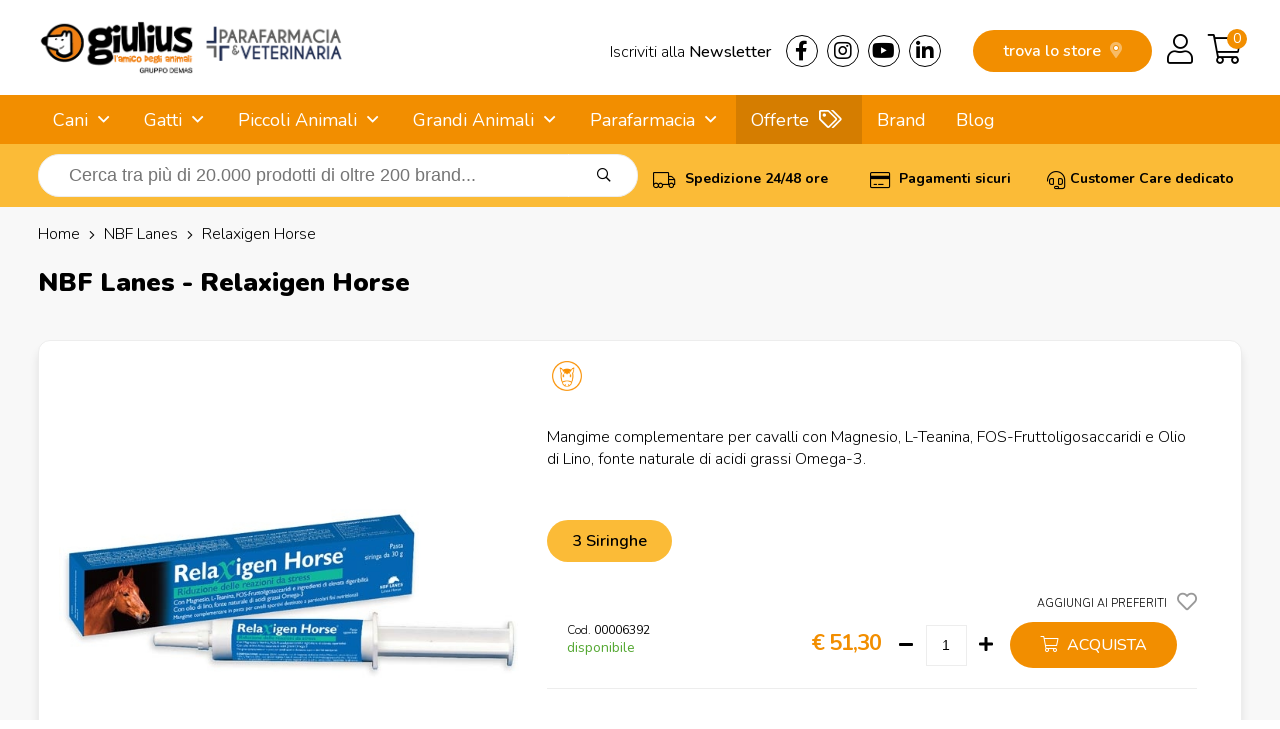

--- FILE ---
content_type: text/html; charset=utf-8
request_url: https://www.giuliuspetshop.it/nbf-lanes/relaxigen-horse
body_size: 22263
content:
<!DOCTYPE html>
<html lang="it-IT">
<head>
<meta charset="utf-8" />
<meta name="viewport" content="width=device-width, initial-scale=1"/>
<title>NBF Lanes - Relaxigen Horse Shop on line Equini | Giulius Pet Shop</title>
<meta name="description" content="Stai cercando NBF Lanes - Relaxigen Horse per Equini? Entra su Giulius Pet Shop e compralo a € 51,30 invece che € 57,00."/>
<meta name="robots" content="index, follow"/>
<meta name="country" content="ITA"/>
<meta name="language" content="it-IT"/>
<meta name="currency" content="EUR"/>
	
<base href="https://www.giuliuspetshop.it/">
	
<link rel="canonical" href="https://www.giuliuspetshop.it/nbf-lanes/relaxigen-horse" />

<meta property="og:type" content="website"/>
<meta property="og:title" content="NBF Lanes - Relaxigen Horse Shop on line Equini | Giulius Pet Shop"/>
<meta property="og:description" content="Stai cercando NBF Lanes - Relaxigen Horse per Equini? Entra su Giulius Pet Shop e compralo a € 51,30 invece che € 57,00."/>
<meta property="og:url" content="https://www.giuliuspetshop.it/nbf-lanes/relaxigen-horse"/>
<meta property="og:image" content="https://images.demas.it/articoli/itemcode/92/00006392/00006392.jpg"/>
	
<link rel="stylesheet" href="assets/css/giulius.css" crossorigin/>
<link rel="stylesheet" href="assets/css/giulius-menu.css" crossorigin/>
<link rel="stylesheet" href="assets/css/suggestion.css" crossorigin/>
<script>
	// Initialize the data layer for Google Tag Manager (this should mandatorily be done before the Cookie Solution is loaded)
	window.dataLayer = window.dataLayer || [];
	function gtag() {
		dataLayer.push(arguments);
	}
	// Default consent mode is "denied" for both ads and analytics, but delay for 2 seconds until the Cookie Solution is loaded
	gtag("consent", "default", {
		ad_storage: "denied",
		analytics_storage: "denied",
		wait_for_update: 2000 // milliseconds
	});
	// Improve ad click measurement quality (optional)
	gtag('set', 'url_passthrough', false);
	// Further redact your ads data (optional)
	gtag("set", "ads_data_redaction", true);

	// Google Tag Manager
	(function(w, d, s, l, i) {
		w[l] = w[l] || [];
		w[l].push({
			'gtm.start': new Date().getTime(),
			event: 'gtm.js'
		});
		var f = d.getElementsByTagName(s)[0],
			j = d.createElement(s),
			dl = l != 'dataLayer' ? '&l=' + l : '';
		j.async = true;
		j.src =
			'https://www.googletagmanager.com/gtm.js?id=' + i + dl;
		f.parentNode.insertBefore(j, f);
	})(window, document, 'script', 'dataLayer', 'GTM-TB7TBNK');
</script>
<script type="text/javascript">
var _iub = _iub || [];
_iub.csConfiguration = {
	"invalidateConsentWithoutLog":true,
	"enableRemoteConsent":true,
	"askConsentAtCookiePolicyUpdate":true,
	"consentOnContinuedBrowsing":false,
	"whitelabel":false,
	"lang":"it",
	"siteId":2078147,
	"perPurposeConsent":true,
	"cookiePolicyId":81417335,
	"banner": { 
				"closeButtonRejects":true,
				"acceptButtonDisplay":true,
				"rejectButtonDisplay":true,
				"position":"float-top-center",
				"rejectButtonColor":"#666",
				"acceptButtonColor":"#f7941d",
				"listPurposes":true,
				"explicitWithdrawal":true,
				"customizeButtonDisplay":true 
			}
};
</script>
<script type="text/javascript" src="//cs.iubenda.com/sync/2078147.js"></script>
<script type="text/javascript" src="//cdn.iubenda.com/cs/iubenda_cs.js" charset="UTF-8" async></script>
<link rel="stylesheet" href="assets/css/scheda.css" crossorigin/>
</head>
<body>
<div class="takai">
		<header>
		<div class="row" id="logo">
			<div class="row-in">
									<a href="/"><img src="https://images.demas.it/cdn/giulius/img/giulius-parafarmacia-logo.png" class="logo" alt="Logo Giulius Pet Shop" width="400" height="64"></a>
								<div id="top">
					<div class="left"><a href="news">Iscriviti alla <span class="medium">Newsletter</span></a></div> 
					<div class="left">
						<a href="https://www.facebook.com/Giuliuspetshop" target="_blank"><i class="fab fa-facebook-f"></i></a>
						<a href="https://www.instagram.com/giuliuspetshop/" target="_blank"><i class="fab fa-instagram"></i> </a>
						<a href="https://www.youtube.com/user/GiuliusPetTube" target="_blank"><i class="fab fa-youtube"></i></a>
						<a href="https://www.linkedin.com/company/giulius-pet-shop/" target="_blank"><i class="fab fa-linkedin-in"></i></a> 
					</div>
				</div>
				<div id="cart">
					<a href="carrello" class="right"><i class="fal fa-shopping-cart"></i></a> 
											<a href="login" class="right"><i class="fal fa-user"></i></a>
										<a href="giulius" class="right storemob"><i class="fal fa-map-marker-alt"></i></a>
					<a href="giulius" class="store">trova lo store <i class="fad fa-map-marker-alt"></i></a>
					<span class="cart-products-count"><a href="carrello"><div class="cart-badge">0</div></a></span>
					<div class="clear"></div>
				</div>
			</div>
		</div>
	</header>
		<nav>
		<div class="row">
			<div class="row-in">
				<a href="#menu" id="mob-menu"><i class="fas fa-bars"></i> MENU</a><ul class="nav-menu"><li ref="4"> <a href="cani" title="Cani">Cani</a> <ul><li ref="1746"> <a href="cani/cibo-mantenimento-secco-cani" title="Cibo Mantenimento Secco">Cibo Mantenimento Secco</a> <ul><li ref="1747"> <a href="cani/cibo-mantenimento-secco-cani/puppy" title="Puppy">Puppy</a> </li><li ref="1748"> <a href="cani/cibo-mantenimento-secco-cani/adult" title="Adult">Adult</a> </li><li ref="1749"> <a href="cani/cibo-mantenimento-secco-cani/senior-e-mature" title="Senior e Mature">Senior e Mature</a> </li></ul></li><li ref="1756"> <a href="cani/cibo-mantenimento-umido-cani" title="Cibo Mantenimento Umido">Cibo Mantenimento Umido</a> <ul><li ref="1758"> <a href="cani/cibo-mantenimento-umido-cani/puppy" title="Puppy">Puppy</a> </li><li ref="1759"> <a href="cani/cibo-mantenimento-umido-cani/adult" title="Adult">Adult</a> </li><li ref="1760"> <a href="cani/cibo-mantenimento-umido-cani/senior-e-mature" title="Senior e Mature">Senior e Mature</a> </li></ul></li><li ref="1751"> <a href="cani/cibo-linea-medica-secco-cani" title="Cibo Linea Medica Secco">Cibo Linea Medica Secco</a> <ul><li ref="1753"> <a href="cani/cibo-linea-medica-secco-cani/puppy" title="Puppy">Puppy</a> </li><li ref="1754"> <a href="cani/cibo-linea-medica-secco-cani/adult" title="Adult">Adult</a> </li><li ref="1755"> <a href="cani/cibo-linea-medica-secco-cani/senior-e-mature" title="Senior e Mature">Senior e Mature</a> </li></ul></li><li ref="1777"> <a href="cani/cibo-linea-medica-umido-cani" title="Cibo Linea Medica Umido">Cibo Linea Medica Umido</a> <ul><li ref="1780"> <a href="cani/cibo-linea-medica-umido-cani/puppy" title="Puppy">Puppy</a> </li><li ref="1782"> <a href="cani/cibo-linea-medica-umido-cani/adult" title="Adult">Adult</a> </li><li ref="1781"> <a href="cani/cibo-linea-medica-umido-cani/senior-e-mature" title="Senior e Mature">Senior e Mature</a> </li></ul></li><li ref="1996"> <a href="cani/snack-e-masticabili-cani" title="Snack e Masticabili">Snack e Masticabili</a> <ul><li ref="2121"> <a href="cani/snack-e-masticabili-cani/biscotti-per-cani" title="Biscotti per Cani">Biscotti per Cani</a> </li><li ref="2122"> <a href="cani/snack-e-masticabili-cani/ossi-per-cani" title="Ossi per Cani">Ossi per Cani</a> </li><li ref="1997"> <a href="cani/snack-e-masticabili-cani/snack-e-masticabili-per-cani" title="Snack e Masticabili per Cani">Snack e Masticabili per Cani</a> </li></ul></li><li ref="11"> <a href="cani/antiparassitari-cani" title="Antiparassitari">Antiparassitari</a> <ul><li ref="13"> <a href="cani/antiparassitari-cani/collari" title="Collari">Collari</a> </li><li ref="14"> <a href="cani/antiparassitari-cani/spray" title="Spray">Spray</a> </li><li ref="12"> <a href="cani/antiparassitari-cani/fiale" title="Fiale">Fiale</a> </li><li ref="1325"> <a href="cani/antiparassitari-cani/lozioni" title="Lozioni">Lozioni</a> </li><li ref="1321"> <a href="cani/antiparassitari-cani/spot-on" title="Spot-On">Spot-On</a> </li><li ref="16"> <a href="cani/antiparassitari-cani/naturali" title="Naturali">Naturali</a> </li><li ref="15"> <a href="cani/antiparassitari-cani/diffusori" title="Diffusori">Diffusori</a> </li><li ref="1359"> <a href="cani/antiparassitari-cani/uso-orale" title="Uso Orale">Uso Orale</a> </li><li ref="1243"> <a href="cani/antiparassitari-cani/shampoo-emulsione" title="Shampoo - Emulsione">Shampoo - Emulsione</a> </li><li ref="1570"> <a href="cani/antiparassitari-cani/elettronici-a-ultrasuoni" title="Elettronici a Ultrasuoni">Elettronici a Ultrasuoni</a> </li></ul></li><li ref="612"> <a href="cani/parafarmacia-cani" title="Parafarmacia">Parafarmacia</a> <ul style="overflow-y: scroll;max-height: 400px;"><li ref="2143"> <a href="cani/parafarmacia-cani/difese-immunitarie" title="Difese Immunitarie">Difese Immunitarie</a> </li><li ref="2131"> <a href="cani/parafarmacia-cani/ricostituenti" title="Ricostituenti">Ricostituenti</a> </li><li ref="929"> <a href="cani/parafarmacia-cani/articolazioni" title="Articolazioni">Articolazioni</a> </li><li ref="936"> <a href="cani/parafarmacia-cani/apparato-uditivo" title="Apparato Uditivo">Apparato Uditivo</a> </li><li ref="1379"> <a href="cani/parafarmacia-cani/antisettici-disinfettanti-e-detergenti" title="Antisettici, Disinfettanti e Detergenti ">Antisettici, Disinfettanti e Detergenti </a> </li><li ref="937"> <a href="cani/parafarmacia-cani/antinfiammatorio" title="Antinfiammatorio">Antinfiammatorio</a> </li><li ref="1312"> <a href="cani/parafarmacia-cani/apparato-muscolare-e-scheletrico" title="Apparato Muscolare e Scheletrico">Apparato Muscolare e Scheletrico</a> </li><li ref="927"> <a href="cani/parafarmacia-cani/cuore" title="Cuore">Cuore</a> </li><li ref="1314"> <a href="cani/parafarmacia-cani/crescita-e-svezzamento" title="Crescita e Svezzamento">Crescita e Svezzamento</a> </li><li ref="935"> <a href="cani/parafarmacia-cani/invecchiamento-celebrale" title="Invecchiamento Celebrale">Invecchiamento Celebrale</a> </li><li ref="1038"> <a href="cani/parafarmacia-cani/mangime-complementare-e-integratori" title="Mangime Complementare e Integratore">Mangime Complementare e Integratore</a> </li><li ref="1054"> <a href="cani/parafarmacia-cani/minerali-nutritivi-disintossicanti" title="Minerali, Nutritivi e Disintossicanti">Minerali, Nutritivi e Disintossicanti</a> </li><li ref="923"> <a href="cani/parafarmacia-cani/medicali" title="Medicali">Medicali</a> </li><li ref="1366"> <a href="cani/parafarmacia-cani/patologie-comportamentali" title="Patologie Comportamentali">Patologie Comportamentali</a> </li><li ref="1042"> <a href="cani/parafarmacia-cani/patologie-oculari" title="Patologie Oculari">Patologie Oculari</a> </li><li ref="931"> <a href="cani/parafarmacia-cani/patologie-gastrointestinali" title="Patologie Gastrointestinali">Patologie Gastrointestinali</a> </li><li ref="932"> <a href="cani/parafarmacia-cani/patologie-tratto-urinario" title="Patologie Tratto Urinario">Patologie Tratto Urinario</a> </li><li ref="925"> <a href="cani/parafarmacia-cani/patologie-cutanee" title="Patologie Cutanee">Patologie Cutanee</a> </li><li ref="928"> <a href="cani/parafarmacia-cani/patologie-orali" title="Patologie Orali">Patologie Orali</a> </li><li ref="1067"> <a href="cani/parafarmacia-cani/vitamine" title="Vitamine">Vitamine</a> </li><li ref="1026"> <a href="cani/parafarmacia-cani/varie" title="Varie">Varie</a> </li></ul></li><li ref="99999"> <a href="cani/accessori-cani" title="Accessori">Accessori</a> </li></ul></li><li ref="86"> <a href="gatti" title="Gatti">Gatti</a> <ul><li ref="1761"> <a href="gatti/cibo-mantenimento-secco-gatti" title="Cibo Mantenimento Secco">Cibo Mantenimento Secco</a> <ul><li ref="1765"> <a href="gatti/cibo-mantenimento-secco-gatti/kitten" title="Kitten">Kitten</a> </li><li ref="1766"> <a href="gatti/cibo-mantenimento-secco-gatti/adult" title="Adult">Adult</a> </li><li ref="1767"> <a href="gatti/cibo-mantenimento-secco-gatti/senior" title="Senior">Senior</a> </li></ul></li><li ref="1762"> <a href="gatti/cibo-mantenimento-umido-gatti" title="Cibo Mantenimento Umido">Cibo Mantenimento Umido</a> <ul><li ref="1773"> <a href="gatti/cibo-mantenimento-umido-gatti/kitten" title="Kitten">Kitten</a> </li><li ref="1774"> <a href="gatti/cibo-mantenimento-umido-gatti/adult" title="Adult">Adult</a> </li><li ref="1775"> <a href="gatti/cibo-mantenimento-umido-gatti/senior" title="Senior">Senior</a> </li></ul></li><li ref="1763"> <a href="gatti/cibo-linea-medica-secco-gatti" title="Cibo Linea Medica Secco">Cibo Linea Medica Secco</a> <ul><li ref="1769"> <a href="gatti/cibo-linea-medica-secco-gatti/kitten" title="Kitten">Kitten</a> </li><li ref="1770"> <a href="gatti/cibo-linea-medica-secco-gatti/adult" title="Adult">Adult</a> </li><li ref="1771"> <a href="gatti/cibo-linea-medica-secco-gatti/senior" title="Senior">Senior</a> </li></ul></li><li ref="1778"> <a href="gatti/cibo-linea-medica-umido-gatti" title="Cibo Linea Medica Umido">Cibo Linea Medica Umido</a> <ul><li ref="1784"> <a href="gatti/cibo-linea-medica-umido-gatti/kitten" title="Kitten">Kitten</a> </li><li ref="1785"> <a href="gatti/cibo-linea-medica-umido-gatti/adult" title="Adult">Adult</a> </li><li ref="1786"> <a href="gatti/cibo-linea-medica-umido-gatti/senior" title="Senior">Senior</a> </li></ul></li><li ref="1998"> <a href="gatti/snack-e-masticabili-gatti" title="Snack e Masticabili">Snack e Masticabili</a> <ul><li ref="1999"> <a href="gatti/snack-e-masticabili-gatti/snack-e-masticabili-per-gatti" title="Snack e Masticabili per Gatti">Snack e Masticabili per Gatti</a> </li></ul></li><li ref="93"> <a href="gatti/antiparassitari-gatti" title="Antiparassitari">Antiparassitari</a> <ul><li ref="95"> <a href="gatti/antiparassitari-gatti/collari" title="Collari">Collari</a> </li><li ref="96"> <a href="gatti/antiparassitari-gatti/spray" title="Spray">Spray</a> </li><li ref="98"> <a href="gatti/antiparassitari-gatti/naturali" title="Naturali">Naturali</a> </li><li ref="1358"> <a href="gatti/antiparassitari-gatti/uso-orale" title="Uso Orale">Uso Orale</a> </li><li ref="94"> <a href="gatti/antiparassitari-gatti/fiale" title="Fiale">Fiale</a> </li><li ref="1326"> <a href="gatti/antiparassitari-gatti/lozioni" title="Lozioni">Lozioni</a> </li><li ref="97"> <a href="gatti/antiparassitari-gatti/diffusori" title="Diffusori">Diffusori</a> </li><li ref="1322"> <a href="gatti/antiparassitari-gatti/spot-on" title="Spot-On">Spot-On</a> </li><li ref="1244"> <a href="gatti/antiparassitari-gatti/shampoo-emulsione" title="Shampoo - Emulsione">Shampoo - Emulsione</a> </li><li ref="1571"> <a href="gatti/antiparassitari-gatti/elettronici-a-ultrasuoni" title="Elettronici a Ultrasuoni">Elettronici a Ultrasuoni</a> </li></ul></li><li ref="613"> <a href="gatti/parafarmacia-gatti" title="Parafarmacia">Parafarmacia</a> <ul style="overflow-y: scroll;max-height: 400px;"><li ref="2144"> <a href="gatti/parafarmacia-gatti/difese-immunitarie" title="Difese Immunitarie">Difese Immunitarie</a> </li><li ref="2150"> <a href="gatti/parafarmacia-gatti/boli-pelo" title="Boli - Bolo di Pelo">Boli - Bolo di Pelo</a> </li><li ref="2134"> <a href="gatti/parafarmacia-gatti/integratori-pelo" title="Integratori Pelo">Integratori Pelo</a> </li><li ref="2137"> <a href="gatti/parafarmacia-gatti/comportamentali" title="Comportamentali">Comportamentali</a> </li><li ref="2126"> <a href="gatti/parafarmacia-gatti/comportamentali-viaggio" title="Comportamentali per il Viaggio">Comportamentali per il Viaggio</a> </li><li ref="1380"> <a href="gatti/parafarmacia-gatti/antisettici-disinfettanti-e-detergenti" title="Antisettici, Disinfettanti e Detergenti ">Antisettici, Disinfettanti e Detergenti </a> </li><li ref="952"> <a href="gatti/parafarmacia-gatti/apparato-uditivo" title="Apparato Uditivo">Apparato Uditivo</a> </li><li ref="953"> <a href="gatti/parafarmacia-gatti/antinfiammatorio" title="Antinfiammatorio">Antinfiammatorio</a> </li><li ref="1313"> <a href="gatti/parafarmacia-gatti/apparato-muscolare-e-scheletrico" title="Apparato Muscolare e Scheletrico">Apparato Muscolare e Scheletrico</a> </li><li ref="945"> <a href="gatti/parafarmacia-gatti/articolazioni" title="Articolazioni">Articolazioni</a> </li><li ref="1315"> <a href="gatti/parafarmacia-gatti/crescita-e-svezzamento" title="Crescita e Svezzamento">Crescita e Svezzamento</a> </li><li ref="1499"> <a href="gatti/parafarmacia-gatti/cura-degli-occhi" title="Cura degli Occhi">Cura degli Occhi</a> </li><li ref="1343"> <a href="gatti/parafarmacia-gatti/cute-e-pelo" title="Cute e Pelo">Cute e Pelo</a> </li><li ref="943"> <a href="gatti/parafarmacia-gatti/cuore" title="Cuore">Cuore</a> </li><li ref="940"> <a href="gatti/parafarmacia-gatti/controllo-del-peso" title="Controllo del Peso">Controllo del Peso</a> </li><li ref="946"> <a href="gatti/parafarmacia-gatti/diabete" title="Diabete">Diabete</a> </li><li ref="949"> <a href="gatti/parafarmacia-gatti/fegato" title="Fegato">Fegato</a> </li><li ref="951"> <a href="gatti/parafarmacia-gatti/invecchiamento-celebrale" title="Invecchiamento Celebrale">Invecchiamento Celebrale</a> </li><li ref="1056"> <a href="gatti/parafarmacia-gatti/minerali-nutritivi-disintossicanti" title="Minerali, Nutritivi e Disintossicanti">Minerali, Nutritivi e Disintossicanti</a> </li><li ref="1040"> <a href="gatti/parafarmacia-gatti/mangime-complementare-e-integratore" title="Mangime Complementare e Integratore">Mangime Complementare e Integratore</a> </li><li ref="939"> <a href="gatti/parafarmacia-gatti/medicali" title="Medicali">Medicali</a> </li><li ref="1367"> <a href="gatti/parafarmacia-gatti/patologie-comportamentali" title="Patologie Comportamentali">Patologie Comportamentali</a> </li><li ref="1043"> <a href="gatti/parafarmacia-gatti/patologie-oculari" title="Patologie Oculari">Patologie Oculari</a> </li><li ref="947"> <a href="gatti/parafarmacia-gatti/patologie-gastrointestinali" title="Patologie Gastrointestinali">Patologie Gastrointestinali</a> </li><li ref="941"> <a href="gatti/parafarmacia-gatti/patologie-cutanee" title="Patologie Cutanee">Patologie Cutanee</a> </li><li ref="1363"> <a href="gatti/parafarmacia-gatti/patologie-respiratorie" title="Patologie Respiratorie">Patologie Respiratorie</a> </li><li ref="948"> <a href="gatti/parafarmacia-gatti/patologie-tratto-urinario" title="Patologie Tratto Urinario">Patologie Tratto Urinario</a> </li><li ref="944"> <a href="gatti/parafarmacia-gatti/patologie-dentali" title="Patologie Orali">Patologie Orali</a> </li><li ref="1306"> <a href="gatti/parafarmacia-gatti/purganti" title="Purganti">Purganti</a> </li><li ref="2136"> <a href="gatti/parafarmacia-gatti/ripigmentazione" title="Ripigmentazione">Ripigmentazione</a> </li><li ref="942"> <a href="gatti/parafarmacia-gatti/reni" title="Reni">Reni</a> </li><li ref="2135"> <a href="gatti/parafarmacia-gatti/ricostituenti" title="Ricostituenti">Ricostituenti</a> </li><li ref="1344"> <a href="gatti/parafarmacia-gatti/vitamine" title="Vitamine">Vitamine</a> </li><li ref="1027"> <a href="gatti/parafarmacia-gatti/varie" title="Varie">Varie</a> </li></ul></li><li ref="99998"> <a href="gatti/accessori-gatti" title="Accessori">Accessori</a> </li></ul></li><li ref="0"> <span>Piccoli Animali</span> <ul><li ref="245"> <a href="/furetti" title="Furetti">Furetti</a> <ul><li ref="249"> <a href="/furetti/accessori-furetti" title="Accessori">Accessori</a> <ul><li ref="250"> <a href="/furetti/accessori-furetti/gabbie" title="Gabbie">Gabbie</a> </li><li ref="251"> <a href="/furetti/accessori-furetti/accessori-per-gabbie" title="Accessori per Gabbie">Accessori per Gabbie</a> </li><li ref="1544"> <a href="/furetti/accessori-furetti/recinti" title="Recinti">Recinti</a> </li><li ref="1547"> <a href="/furetti/accessori-furetti/borse-trasportini" title="Borse e Trasportini">Borse e Trasportini</a> </li><li ref="1550"> <a href="/furetti/accessori-furetti/utilita" title="Utilità">Utilità</a> </li><li ref="1621"> <a href="/furetti/accessori-furetti/amache" title="Amache">Amache</a> </li><li ref="252"> <a href="/furetti/accessori-furetti/lettiere" title="Lettiere">Lettiere</a> </li><li ref="1536"> <a href="/furetti/accessori-furetti/ciotole-distributori" title="Ciotole e Distributori">Ciotole e Distributori</a> </li></ul></li><li ref="246"> <a href="/furetti/alimenti-furetti" title="Alimenti">Alimenti</a> <ul><li ref="247"> <a href="/furetti/alimenti-furetti/mangimi" title="Mangimi">Mangimi</a> </li><li ref="248"> <a href="/furetti/alimenti-furetti/snack" title="Snack">Snack</a> </li></ul></li><li ref="253"> <a href="/furetti/cura-e-igiene-furetti" title="Cura e Igiene">Cura e Igiene</a> <ul><li ref="1615"> <a href="/furetti/cura-e-igiene-furetti/shampoo-detergente" title="Shampoo e Detergente">Shampoo e Detergente</a> </li><li ref="1510"> <a href="/furetti/cura-e-igiene-furetti/salviette-detergenti" title="Salviette detergenti">Salviette detergenti</a> </li><li ref="1532"> <a href="/furetti/cura-e-igiene-furetti/utensili-per-toelettatura" title="Utensili per Toelettatura">Utensili per Toelettatura</a> </li><li ref="254"> <a href="/furetti/cura-e-igiene-furetti/cura-igiene" title="Cura e igiene">Cura e igiene</a> </li></ul></li><li ref="524"> <a href="/furetti/libri-furetti" title="Libri">Libri</a> <ul><li ref="525"> <a href="/furetti/libri-furetti/generici" title="Generici">Generici</a> </li></ul></li><li ref="958"> <a href="/furetti/parafarmacia-furetti" title="Parafarmacia">Parafarmacia</a> <ul><li ref="1331"> <a href="/furetti/parafarmacia-furetti/cute-e-pelo" title="Cute e Pelo">Cute e Pelo</a> </li><li ref="1370"> <a href="/furetti/parafarmacia-furetti/mangime-complementare-e-integratore" title="Mangime Complementare e Integratore">Mangime Complementare e Integratore</a> </li><li ref="1371"> <a href="/furetti/parafarmacia-furetti/patologie-comportamentali" title="Patologie Comportamentali">Patologie Comportamentali</a> </li><li ref="978"> <a href="/furetti/parafarmacia-furetti/medicali" title="Medicali">Medicali</a> </li><li ref="1494"> <a href="/furetti/parafarmacia-furetti/patologie-cutanee" title="Patologie Cutanee">Patologie Cutanee</a> </li><li ref="986"> <a href="/furetti/parafarmacia-furetti/patologie-gastrointestinali" title="Patologie Gastrointestinali">Patologie Gastrointestinali</a> </li><li ref="991"> <a href="/furetti/parafarmacia-furetti/apparato-uditivo" title="Apparato Uditivo">Apparato Uditivo</a> </li></ul></li></ul></li><li ref="255"> <a href="/rettili" title="Rettili">Rettili</a> <ul><li ref="256"> <a href="/rettili/alimenti-rettili" title="Alimenti">Alimenti</a> <ul><li ref="257"> <a href="/rettili/alimenti-rettili/mangimi" title="Mangimi">Mangimi</a> </li><li ref="1327"> <a href="/rettili/alimenti-rettili/integratori" title="Integratori">Integratori</a> </li></ul></li><li ref="263"> <a href="/rettili/cura-e-igiene-rettili" title="Cura e igiene">Cura e igiene</a> <ul><li ref="264"> <a href="/rettili/cura-e-igiene-rettili/antiparassitari" title="Antiparassitari">Antiparassitari</a> </li><li ref="1678"> <a href="/rettili/cura-e-igiene-rettili/trattamento-dermatologico" title="Trattamento Dermatologico">Trattamento Dermatologico</a> </li></ul></li><li ref="2127"> <a href="/rettili/gabbie-e-trasportini" title="Gabbie e Trasportini">Gabbie e Trasportini</a> <ul><li ref="2128"> <a href="/rettili/gabbie-e-trasportini/gabbie-e-trasportini" title="Gabbie e Trasportini">Gabbie e Trasportini</a> </li></ul></li><li ref="1482"> <a href="/rettili/iguane-rettili" title="Iguane">Iguane</a> <ul><li ref="1483"> <a href="/rettili/iguane-rettili/mangime-specifico" title="Mangime Specifico">Mangime Specifico</a> </li></ul></li><li ref="532"> <a href="/rettili/libri-rettili" title="Libri">Libri</a> <ul><li ref="533"> <a href="/rettili/libri-rettili/generici" title="Generici">Generici</a> </li><li ref="534"> <a href="/rettili/libri-rettili/tematici" title="Tematici">Tematici</a> </li></ul></li><li ref="1682"> <a href="/rettili/manutenzione-terrario-rettili" title="Manutenzione Terrario">Manutenzione Terrario</a> <ul><li ref="1683"> <a href="/rettili/manutenzione-terrario-rettili/antiparassitari" title="Antiparassitari">Antiparassitari</a> </li><li ref="1686"> <a href="/rettili/manutenzione-terrario-rettili/trattamento-dell-acqua" title="Trattamento dell'Acqua">Trattamento dell'Acqua</a> </li><li ref="1684"> <a href="/rettili/manutenzione-terrario-rettili/pulizia" title="Pulizia">Pulizia</a> </li><li ref="1685"> <a href="/rettili/manutenzione-terrario-rettili/accessori" title="Accessori">Accessori</a> </li></ul></li><li ref="1484"> <a href="/rettili/tartarughe-terrestri-rettili" title="Tartarughe Terrestri">Tartarughe Terrestri</a> <ul><li ref="1485"> <a href="/rettili/tartarughe-terrestri-rettili/mangime-specifico" title="Mangime Specifico">Mangime Specifico</a> </li></ul></li><li ref="1478"> <a href="/rettili/tartarughe-acquatiche-rettili" title="Tartarughe Acquatiche">Tartarughe Acquatiche</a> <ul><li ref="1640"> <a href="/rettili/tartarughe-acquatiche-rettili/tartarughiere" title="Tartarughiere">Tartarughiere</a> </li><li ref="1479"> <a href="/rettili/tartarughe-acquatiche-rettili/mangime-specifico" title="Mangime Specifico">Mangime Specifico</a> </li></ul></li><li ref="1476"> <a href="/rettili/terrari-acquaterrari-rettili" title="Terrari e Acquaterrari">Terrari e Acquaterrari</a> <ul><li ref="1680"> <a href="/rettili/terrari-acquaterrari-rettili/terrari-e-kit" title="Terrari e Kit">Terrari e Kit</a> </li><li ref="1488"> <a href="/rettili/terrari-acquaterrari-rettili/materiale-tecnico" title="Materiale Tecnico">Materiale Tecnico</a> </li><li ref="1681"> <a href="/rettili/terrari-acquaterrari-rettili/arredamento-terrario" title="Arredamento Terrario">Arredamento Terrario</a> </li><li ref="1687"> <a href="/rettili/terrari-acquaterrari-rettili/acquari-in-plastica" title="Acquari in Plastica">Acquari in Plastica</a> </li></ul></li></ul></li><li ref="187"> <a href="/roditori" title="Roditori">Roditori</a> <ul><li ref="202"> <a href="/roditori/accessori-roditori" title="Accessori">Accessori</a> <ul><li ref="1537"> <a href="/roditori/accessori-roditori/ciotole-distributori" title="Ciotole e Distributori">Ciotole e Distributori</a> </li><li ref="1551"> <a href="/roditori/accessori-roditori/utilita" title="Utilità">Utilità</a> </li><li ref="203"> <a href="/roditori/accessori-roditori/borse-trasportini" title="Borse e Trasportini">Borse e Trasportini</a> </li><li ref="204"> <a href="/roditori/accessori-roditori/recinti" title="Recinti">Recinti</a> </li><li ref="205"> <a href="/roditori/accessori-roditori/lettiere" title="Lettiere">Lettiere</a> </li><li ref="206"> <a href="/roditori/accessori-roditori/altri-accessori" title="Altri Accessori">Altri Accessori</a> </li></ul></li><li ref="191"> <a href="/roditori/alimenti-roditori" title="Alimenti">Alimenti</a> <ul><li ref="1642"> <a href="/roditori/alimenti-roditori/snack-e-biscotti" title="Snack e Biscotti">Snack e Biscotti</a> </li><li ref="192"> <a href="/roditori/alimenti-roditori/per-conigli" title="per Conigli">per Conigli</a> </li><li ref="193"> <a href="/roditori/alimenti-roditori/per-criceti" title="per Criceti">per Criceti</a> </li><li ref="194"> <a href="/roditori/alimenti-roditori/per-cavie-porcellini-d-india" title="per Cavie e Porcellini d'India">per Cavie e Porcellini d'India</a> </li><li ref="195"> <a href="/roditori/alimenti-roditori/per-cincilla" title="per Cincilla'">per Cincilla'</a> </li><li ref="196"> <a href="/roditori/alimenti-roditori/altri" title="Altri">Altri</a> </li></ul></li><li ref="1698"> <a href="/roditori/attrezzature-e-medicali-roditori" title="Attrezzature e Medicali">Attrezzature e Medicali</a> <ul><li ref="1699"> <a href="/roditori/attrezzature-e-medicali-roditori/collare-elisabetta" title="Collari Elisabettiani">Collari Elisabettiani</a> </li></ul></li><li ref="207"> <a href="/roditori/cura-e-igiene-roditori" title="Cura e Igiene">Cura e Igiene</a> <ul><li ref="208"> <a href="/roditori/cura-e-igiene-roditori/cura-e-igiene" title="Cura e Igiene">Cura e Igiene</a> </li><li ref="1527"> <a href="/roditori/cura-e-igiene-roditori/salviette-detergenti" title="Salviette Detergenti">Salviette Detergenti</a> </li><li ref="1531"> <a href="/roditori/cura-e-igiene-roditori/utensili-per-toelettatura" title="Utensili per Toelettatura">Utensili per Toelettatura</a> </li></ul></li><li ref="188"> <a href="/roditori/fieno-roditori" title="Fieno ">Fieno </a> <ul><li ref="189"> <a href="/roditori/fieno-roditori/fieno-naturale" title="Fieno Naturale">Fieno Naturale</a> </li><li ref="190"> <a href="/roditori/fieno-roditori/fieno-aromatizzato" title="Fieno Aromatizzato">Fieno Aromatizzato</a> </li></ul></li><li ref="197"> <a href="/roditori/gabbie-e-accessori-roditori" title="Gabbie e Accessori">Gabbie e Accessori</a> <ul><li ref="1671"> <a href="/roditori/gabbie-e-accessori-roditori/mangiatoie" title="Mangiatoie">Mangiatoie</a> </li><li ref="1672"> <a href="/roditori/gabbie-e-accessori-roditori/beverini" title="Beverini">Beverini</a> </li><li ref="198"> <a href="/roditori/gabbie-e-accessori-roditori/gabbie" title="Gabbie">Gabbie</a> </li><li ref="199"> <a href="/roditori/gabbie-e-accessori-roditori/ruote" title="Ruote">Ruote</a> </li><li ref="200"> <a href="/roditori/gabbie-e-accessori-roditori/nidi" title="Nidi">Nidi</a> </li><li ref="201"> <a href="/roditori/gabbie-e-accessori-roditori/accessori-e-giochi" title="Accessori e Giochi">Accessori e Giochi</a> </li></ul></li><li ref="536"> <a href="/roditori/libri-roditori" title="Libri">Libri</a> <ul><li ref="537"> <a href="/roditori/libri-roditori/generici" title="Generici">Generici</a> </li><li ref="538"> <a href="/roditori/libri-roditori/tematici" title="Tematici">Tematici</a> </li></ul></li><li ref="960"> <a href="/roditori/parafarmacia-roditori" title="Parafarmacia">Parafarmacia</a> <ul><li ref="1007"> <a href="/roditori/parafarmacia-roditori/apparato-uditivo" title="Apparato Uditivo">Apparato Uditivo</a> </li><li ref="1555"> <a href="/roditori/parafarmacia-roditori/cura-degli-occhi" title="Cura degli Occhi">Cura degli Occhi</a> </li><li ref="1310"> <a href="/roditori/parafarmacia-roditori/mangime-complementare-e-integratore" title="Mangime Complementare e Integratore">Mangime Complementare e Integratore</a> </li><li ref="1332"> <a href="/roditori/parafarmacia-roditori/cute-e-pelo" title="Cute e Pelo">Cute e Pelo</a> </li><li ref="1347"> <a href="/roditori/parafarmacia-roditori/minerali-nutritivi-e-disintossicanti" title="Minerali, Nutritivi e Disintossicanti">Minerali, Nutritivi e Disintossicanti</a> </li><li ref="1372"> <a href="/roditori/parafarmacia-roditori/patologie-comportamentali" title="Patologie Comportamentali">Patologie Comportamentali</a> </li><li ref="994"> <a href="/roditori/parafarmacia-roditori/medicali" title="Medicali">Medicali</a> </li><li ref="1528"> <a href="/roditori/parafarmacia-roditori/patologie-cutanee" title="Patologie Cutanee">Patologie Cutanee</a> </li><li ref="999"> <a href="/roditori/parafarmacia-roditori/patologie-dentali" title="Patologie Dentali">Patologie Dentali</a> </li><li ref="1002"> <a href="/roditori/parafarmacia-roditori/patologie-gastrointestinali" title="Patologie Gastrointestinali">Patologie Gastrointestinali</a> </li><li ref="2245"> <a href="/roditori/parafarmacia-roditori/sulfamidici" title="Sulfamidici">Sulfamidici</a> </li><li ref="1328"> <a href="/roditori/parafarmacia-roditori/vitamine" title="Vitamine">Vitamine</a> </li></ul></li></ul></li><li ref="222"> <a href="/pesci" title="Pesci">Pesci</a> <ul><li ref="227"> <a href="/pesci/acquari-pesci" title="Acquari">Acquari</a> <ul><li ref="1636"> <a href="/pesci/acquari-pesci/acquari-in-plastica" title="Acquari in Plastica">Acquari in Plastica</a> </li><li ref="1679"> <a href="/pesci/acquari-pesci/pulizia" title="Pulizia">Pulizia</a> </li><li ref="1688"> <a href="/pesci/acquari-pesci/decorazione-acquario" title="Decorazione Acquario">Decorazione Acquario</a> </li><li ref="1487"> <a href="/pesci/acquari-pesci/riscaldamento-dell-acquario" title="Riscaldamento per Acquari">Riscaldamento per Acquari</a> </li><li ref="228"> <a href="/pesci/acquari-pesci/accessori" title="Accessori">Accessori</a> </li><li ref="229"> <a href="/pesci/acquari-pesci/acquari-in-vetro" title="Acquari in Vetro">Acquari in Vetro</a> </li><li ref="230"> <a href="/pesci/acquari-pesci/acquari-completi" title="Acquari Completi">Acquari Completi</a> </li><li ref="231"> <a href="/pesci/acquari-pesci/illuminazione" title="Illuminazione">Illuminazione</a> </li><li ref="232"> <a href="/pesci/acquari-pesci/accessori-per-acquari" title="Accessori per Acquari">Accessori per Acquari</a> </li></ul></li><li ref="223"> <a href="/pesci/alimenti-pesci" title="Alimenti">Alimenti</a> <ul><li ref="1464"> <a href="/pesci/alimenti-pesci/mangime-pesci-rossi-e-pesci-per-laghetto" title="Mangime per Pesci Rossi e da Laghetto">Mangime per Pesci Rossi e da Laghetto</a> </li><li ref="1467"> <a href="/pesci/alimenti-pesci/mangime-per-gamberi-e-granchi" title="Mangime per Gamberi e Granchi">Mangime per Gamberi e Granchi</a> </li><li ref="1469"> <a href="/pesci/alimenti-pesci/distributori-automatici-mangime" title="Distributori Automatici Mangime">Distributori Automatici Mangime</a> </li><li ref="224"> <a href="/pesci/alimenti-pesci/mangime-pesci-d-acqua-dolce" title="Mangime per Pesci d'Acqua Dolce">Mangime per Pesci d'Acqua Dolce</a> </li><li ref="225"> <a href="/pesci/alimenti-pesci/mangime-pesci-marini" title="Mangime per Pesci Marini">Mangime per Pesci Marini</a> </li><li ref="226"> <a href="/pesci/alimenti-pesci/vitamine" title="Vitamine">Vitamine</a> </li></ul></li><li ref="233"> <a href="/pesci/filtri-pompe-pesci" title="Filtri e Pompe">Filtri e Pompe</a> <ul><li ref="1463"> <a href="/pesci/filtri-pompe-pesci/materiale-filtrante" title="Materiale Filtrante">Materiale Filtrante</a> </li><li ref="234"> <a href="/pesci/filtri-pompe-pesci/pompe-per-acquari" title="Pompe per Acquari">Pompe per Acquari</a> </li><li ref="235"> <a href="/pesci/filtri-pompe-pesci/filtri-interni" title="Filtri Interni">Filtri Interni</a> </li><li ref="236"> <a href="/pesci/filtri-pompe-pesci/filtri-esterni" title="Filtri Esterni">Filtri Esterni</a> </li></ul></li><li ref="528"> <a href="/pesci/libri-pesci" title="Libri">Libri</a> <ul><li ref="530"> <a href="/pesci/libri-pesci/tematici" title="Tematici">Tematici</a> </li></ul></li><li ref="1460"> <a href="/pesci/malattie-pesci" title="Malattie">Malattie</a> <ul><li ref="1461"> <a href="/pesci/malattie-pesci/medicinali-per-pesci-d-acquario" title="Medicinali per Pesci d'Acquario">Medicinali per Pesci d'Acquario</a> </li></ul></li><li ref="242"> <a href="/pesci/piante-pesci" title="Piante">Piante</a> <ul><li ref="1465"> <a href="/pesci/piante-pesci/fertilizzazione" title="Fertilizzazione">Fertilizzazione</a> </li></ul></li><li ref="1471"> <a href="/pesci/riproduzione-pesci" title="Riproduzione">Riproduzione</a> <ul><li ref="1472"> <a href="/pesci/riproduzione-pesci/accessori" title="Accessori">Accessori</a> </li></ul></li><li ref="238"> <a href="/pesci/trattamento-acqua-pesci" title="Trattamento Acqua">Trattamento Acqua</a> <ul><li ref="239"> <a href="/pesci/trattamento-acqua-pesci/analisi" title="Analisi">Analisi</a> </li><li ref="240"> <a href="/pesci/trattamento-acqua-pesci/cura-e-trattamento" title="Cura e Trattamento">Cura e Trattamento</a> </li><li ref="241"> <a href="/pesci/trattamento-acqua-pesci/vitamine-varie" title="Vitamine e Varie">Vitamine e Varie</a> </li></ul></li></ul></li><li ref="209"> <a href="/volatili" title="Volatili">Volatili</a> <ul><li ref="210"> <a href="/volatili/alimenti-volatili" title="Alimenti">Alimenti</a> <ul><li ref="2216"> <a href="/volatili/alimenti-volatili/estruso" title="Estruso">Estruso</a> </li><li ref="2217"> <a href="/volatili/alimenti-volatili/pastoni-pate" title="Pastoni e Paté">Pastoni e Paté</a> </li><li ref="211"> <a href="/volatili/alimenti-volatili/miscele-di-semi" title="Miscele di Semi">Miscele di Semi</a> </li><li ref="212"> <a href="/volatili/alimenti-volatili/stick" title="Stick">Stick</a> </li><li ref="213"> <a href="/volatili/alimenti-volatili/biscotti" title="Biscotti">Biscotti</a> </li></ul></li><li ref="1382"> <a href="/volatili/attrezzature-e-medicali-volatili" title="Attrezzature e medicali">Attrezzature e medicali</a> <ul><li ref="1383"> <a href="/volatili/attrezzature-e-medicali-volatili/collari-elisabettiani" title="Collari Elisabettiani">Collari Elisabettiani</a> </li></ul></li><li ref="214"> <a href="/volatili/cura-e-igiene-volatili" title="Cura e igiene">Cura e igiene</a> <ul><li ref="1338"> <a href="/volatili/cura-e-igiene-volatili/antiparassitari" title="Antiparassitari">Antiparassitari</a> </li><li ref="215"> <a href="/volatili/cura-e-igiene-volatili/integratori" title="Integratori ">Integratori </a> </li><li ref="216"> <a href="/volatili/cura-e-igiene-volatili/lettiere" title="Lettiere">Lettiere</a> </li></ul></li><li ref="217"> <a href="/volatili/gabbie-e-accessori-volatili" title="Gabbie e Accessori">Gabbie e Accessori</a> <ul><li ref="1656"> <a href="/volatili/gabbie-e-accessori-volatili/nidi" title="Nidi">Nidi</a> </li><li ref="1673"> <a href="/volatili/gabbie-e-accessori-volatili/mangiatoie" title="Mangiatoie">Mangiatoie</a> </li><li ref="218"> <a href="/volatili/gabbie-e-accessori-volatili/gabbie" title="Gabbie">Gabbie</a> </li><li ref="219"> <a href="/volatili/gabbie-e-accessori-volatili/beverini" title="Beverini">Beverini</a> </li><li ref="220"> <a href="/volatili/gabbie-e-accessori-volatili/accessori" title="Accessori">Accessori</a> </li></ul></li><li ref="1879"> <a href="/volatili/giochi" title="Giochi">Giochi</a> <ul><li ref="1880"> <a href="/volatili/giochi/giochi-vari-uccelli" title="Giochi Vari">Giochi Vari</a> </li></ul></li><li ref="540"> <a href="/volatili/libri-volatili" title="Libri">Libri</a> <ul><li ref="542"> <a href="/volatili/libri-volatili/tematici" title="Tematici">Tematici</a> </li></ul></li><li ref="961"> <a href="/volatili/parafarmacia-volatili" title="Parafarmacia">Parafarmacia</a> <ul><li ref="1051"> <a href="/volatili/parafarmacia-volatili/sanitizzanti" title="Sanitizzanti">Sanitizzanti</a> </li><li ref="1365"> <a href="/volatili/parafarmacia-volatili/patologie-comportamentali" title="Patologie Comportamentali">Patologie Comportamentali</a> </li><li ref="1361"> <a href="/volatili/parafarmacia-volatili/patologie-respiratorie" title="Patologie Respiratorie">Patologie Respiratorie</a> </li><li ref="1360"> <a href="/volatili/parafarmacia-volatili/antielmintici" title="Antielmintici">Antielmintici</a> </li><li ref="1348"> <a href="/volatili/parafarmacia-volatili/minerali-nutritivi-e-disintossicanti" title="Minerali, Nutritivi e Disintossicanti">Minerali, Nutritivi e Disintossicanti</a> </li><li ref="1743"> <a href="/volatili/parafarmacia-volatili/riproduzione-e-fertilita" title="Riproduzione e Fertilità">Riproduzione e Fertilità</a> </li><li ref="1020"> <a href="/volatili/parafarmacia-volatili/fegato" title="Fegato">Fegato</a> </li><li ref="1337"> <a href="/volatili/parafarmacia-volatili/vitamine" title="Vitamine">Vitamine</a> </li><li ref="1340"> <a href="/volatili/parafarmacia-volatili/mangime-complementare-e-integratore" title="Mangime Complementare e Integratore">Mangime Complementare e Integratore</a> </li><li ref="1018"> <a href="/volatili/parafarmacia-volatili/patologie-gastrointestinali" title="Patologie Gastrointestinali">Patologie Gastrointestinali</a> </li><li ref="1053"> <a href="/volatili/parafarmacia-volatili/sulfamidici" title="Sulfamidici">Sulfamidici</a> </li><li ref="1010"> <a href="/volatili/parafarmacia-volatili/medicali" title="Medicali">Medicali</a> </li><li ref="1012"> <a href="/volatili/parafarmacia-volatili/patologie-cutanee" title="Patologie Cutanee">Patologie Cutanee</a> </li><li ref="1013"> <a href="/volatili/parafarmacia-volatili/reni" title="Reni">Reni</a> </li></ul></li></ul></li></ul></li><li ref="0"> <span>Grandi Animali</span> <ul><li ref="3782"> <a href="/equini" title="Equini">Equini</a> <ul><li ref="3783"> <a href="/equini/accessori-pet-shop" title="Accessori Pet Shop">Accessori Pet Shop</a> <ul><li ref="3784"> <a href="/equini/accessori-pet-shop/selleria" title="Selleria">Selleria</a> </li><li ref="3785"> <a href="/equini/accessori-pet-shop/cura-e-igiene" title="Cura e Igiene">Cura e Igiene</a> </li></ul></li><li ref="3786"> <a href="/equini/attrezzature" title="Attrezzature">Attrezzature</a> <ul><li ref="3788"> <a href="/equini/attrezzature/ortopedia" title="Ortopedia">Ortopedia</a> </li><li ref="3787"> <a href="/equini/attrezzature/accessori-grandi-animali" title="Accessori grandi animali">Accessori grandi animali</a> </li></ul></li><li ref="3789"> <a href="/equini/farmaci-veterinari" title="Farmaci veterinari">Farmaci veterinari</a> <ul><li ref="3790"> <a href="/equini/farmaci-veterinari/antiparassitari-libera-vendita" title="Antiparassitari libera vendita">Antiparassitari libera vendita</a> </li></ul></li><li ref="3791"> <a href="/equini/materiale-di-consumo" title="Materiale di consumo">Materiale di consumo</a> <ul><li ref="3793"> <a href="/equini/materiale-di-consumo/bendaggi" title="Bendaggi">Bendaggi</a> </li><li ref="3792"> <a href="/equini/materiale-di-consumo/accessori" title="Accessori">Accessori</a> </li></ul></li><li ref="3794"> <a href="/equini/parafarmaci-uso-veterinario" title="Parafarmaci uso veterinario">Parafarmaci uso veterinario</a> <ul><li ref="3795"> <a href="/equini/parafarmaci-uso-veterinario/mangimi-complementari" title="Mangimi complementari">Mangimi complementari</a> </li></ul></li></ul></li><li ref="3796"> <a href="/animali-da-reddito" title="Animali da reddito">Animali da reddito</a> <ul><li ref="3797"> <a href="/animali-da-reddito/attrezzature" title="Attrezzature">Attrezzature</a> <ul><li ref="3798"> <a href="/animali-da-reddito/attrezzature/accessori" title="Accessori">Accessori</a> </li></ul></li><li ref="3799"> <a href="/animali-da-reddito/farmaci-veterinari" title="Farmaci veterinari">Farmaci veterinari</a> <ul><li ref="3800"> <a href="/animali-da-reddito/farmaci-veterinari/antiparassitari-libera-vendita" title="Antiparassitari libera vendita">Antiparassitari libera vendita</a> </li></ul></li><li ref="3801"> <a href="/animali-da-reddito/materiale-di-consumo" title="Materiale di consumo">Materiale di consumo</a> <ul><li ref="3804"> <a href="/animali-da-reddito/materiale-di-consumo/clinica" title="Clinica">Clinica</a> </li><li ref="3802"> <a href="/animali-da-reddito/materiale-di-consumo/aghi" title="Aghi">Aghi</a> </li><li ref="3803"> <a href="/animali-da-reddito/materiale-di-consumo/accessori" title="Accessori">Accessori</a> </li><li ref="3805"> <a href="/animali-da-reddito/materiale-di-consumo/varie" title="Varie">Varie</a> </li></ul></li><li ref="3806"> <a href="/animali-da-reddito/parafarmaci-uso-veterinario" title="Parafarmaci uso veterinario">Parafarmaci uso veterinario</a> <ul><li ref="3807"> <a href="/animali-da-reddito/parafarmaci-uso-veterinario/mangimi-complementari" title="Mangimi complementari">Mangimi complementari</a> </li></ul></li></ul></li></ul></li><li ref="parafarmacia"> <span>Parafarmacia</span> <ul><li ref="99997"> <a href="/cani/antiparassitari-cani" title="Antiparassitari per Cani">Antiparassitari per Cani</a> </li><li ref="99996"> <a href="/gatti/antiparassitari-gatti" title="Antiparassitari per Gatti">Antiparassitari per Gatti</a> </li><li ref="99995"> <a href="/cani/parafarmacia-cani" title="Parafarmacia per Cani">Parafarmacia per Cani</a> <ul style="overflow-y: scroll;max-height: 400px;"><li ref="2143"> <a href="/cani/parafarmacia-cani/difese-immunitarie" title="Difese Immunitarie">Difese Immunitarie</a> </li><li ref="2131"> <a href="/cani/parafarmacia-cani/ricostituenti" title="Ricostituenti">Ricostituenti</a> </li><li ref="929"> <a href="/cani/parafarmacia-cani/articolazioni" title="Articolazioni">Articolazioni</a> </li><li ref="936"> <a href="/cani/parafarmacia-cani/apparato-uditivo" title="Apparato Uditivo">Apparato Uditivo</a> </li><li ref="1379"> <a href="/cani/parafarmacia-cani/antisettici-disinfettanti-e-detergenti" title="Antisettici, Disinfettanti e Detergenti ">Antisettici, Disinfettanti e Detergenti </a> </li><li ref="937"> <a href="/cani/parafarmacia-cani/antinfiammatorio" title="Antinfiammatorio">Antinfiammatorio</a> </li><li ref="1312"> <a href="/cani/parafarmacia-cani/apparato-muscolare-e-scheletrico" title="Apparato Muscolare e Scheletrico">Apparato Muscolare e Scheletrico</a> </li><li ref="927"> <a href="/cani/parafarmacia-cani/cuore" title="Cuore">Cuore</a> </li><li ref="1314"> <a href="/cani/parafarmacia-cani/crescita-e-svezzamento" title="Crescita e Svezzamento">Crescita e Svezzamento</a> </li><li ref="935"> <a href="/cani/parafarmacia-cani/invecchiamento-celebrale" title="Invecchiamento Celebrale">Invecchiamento Celebrale</a> </li><li ref="1038"> <a href="/cani/parafarmacia-cani/mangime-complementare-e-integratori" title="Mangime Complementare e Integratore">Mangime Complementare e Integratore</a> </li><li ref="1054"> <a href="/cani/parafarmacia-cani/minerali-nutritivi-disintossicanti" title="Minerali, Nutritivi e Disintossicanti">Minerali, Nutritivi e Disintossicanti</a> </li><li ref="923"> <a href="/cani/parafarmacia-cani/medicali" title="Medicali">Medicali</a> </li><li ref="1366"> <a href="/cani/parafarmacia-cani/patologie-comportamentali" title="Patologie Comportamentali">Patologie Comportamentali</a> </li><li ref="1042"> <a href="/cani/parafarmacia-cani/patologie-oculari" title="Patologie Oculari">Patologie Oculari</a> </li><li ref="931"> <a href="/cani/parafarmacia-cani/patologie-gastrointestinali" title="Patologie Gastrointestinali">Patologie Gastrointestinali</a> </li><li ref="932"> <a href="/cani/parafarmacia-cani/patologie-tratto-urinario" title="Patologie Tratto Urinario">Patologie Tratto Urinario</a> </li><li ref="925"> <a href="/cani/parafarmacia-cani/patologie-cutanee" title="Patologie Cutanee">Patologie Cutanee</a> </li><li ref="928"> <a href="/cani/parafarmacia-cani/patologie-orali" title="Patologie Orali">Patologie Orali</a> </li><li ref="1067"> <a href="/cani/parafarmacia-cani/vitamine" title="Vitamine">Vitamine</a> </li><li ref="1026"> <a href="/cani/parafarmacia-cani/varie" title="Varie">Varie</a> </li></ul></li><li ref="99994"> <a href="/gatti/parafarmacia-gatti" title="Parafarmacia per Gatti">Parafarmacia per Gatti</a> <ul style="overflow-y: scroll;max-height: 400px;"><li ref="2144"> <a href="/gatti/parafarmacia-gatti/difese-immunitarie" title="Difese Immunitarie">Difese Immunitarie</a> </li><li ref="2150"> <a href="/gatti/parafarmacia-gatti/boli-pelo" title="Boli - Bolo di Pelo">Boli - Bolo di Pelo</a> </li><li ref="2134"> <a href="/gatti/parafarmacia-gatti/integratori-pelo" title="Integratori Pelo">Integratori Pelo</a> </li><li ref="2137"> <a href="/gatti/parafarmacia-gatti/comportamentali" title="Comportamentali">Comportamentali</a> </li><li ref="2126"> <a href="/gatti/parafarmacia-gatti/comportamentali-viaggio" title="Comportamentali per il Viaggio">Comportamentali per il Viaggio</a> </li><li ref="1380"> <a href="/gatti/parafarmacia-gatti/antisettici-disinfettanti-e-detergenti" title="Antisettici, Disinfettanti e Detergenti ">Antisettici, Disinfettanti e Detergenti </a> </li><li ref="952"> <a href="/gatti/parafarmacia-gatti/apparato-uditivo" title="Apparato Uditivo">Apparato Uditivo</a> </li><li ref="953"> <a href="/gatti/parafarmacia-gatti/antinfiammatorio" title="Antinfiammatorio">Antinfiammatorio</a> </li><li ref="1313"> <a href="/gatti/parafarmacia-gatti/apparato-muscolare-e-scheletrico" title="Apparato Muscolare e Scheletrico">Apparato Muscolare e Scheletrico</a> </li><li ref="945"> <a href="/gatti/parafarmacia-gatti/articolazioni" title="Articolazioni">Articolazioni</a> </li><li ref="1315"> <a href="/gatti/parafarmacia-gatti/crescita-e-svezzamento" title="Crescita e Svezzamento">Crescita e Svezzamento</a> </li><li ref="1499"> <a href="/gatti/parafarmacia-gatti/cura-degli-occhi" title="Cura degli Occhi">Cura degli Occhi</a> </li><li ref="1343"> <a href="/gatti/parafarmacia-gatti/cute-e-pelo" title="Cute e Pelo">Cute e Pelo</a> </li><li ref="943"> <a href="/gatti/parafarmacia-gatti/cuore" title="Cuore">Cuore</a> </li><li ref="940"> <a href="/gatti/parafarmacia-gatti/controllo-del-peso" title="Controllo del Peso">Controllo del Peso</a> </li><li ref="946"> <a href="/gatti/parafarmacia-gatti/diabete" title="Diabete">Diabete</a> </li><li ref="949"> <a href="/gatti/parafarmacia-gatti/fegato" title="Fegato">Fegato</a> </li><li ref="951"> <a href="/gatti/parafarmacia-gatti/invecchiamento-celebrale" title="Invecchiamento Celebrale">Invecchiamento Celebrale</a> </li><li ref="1056"> <a href="/gatti/parafarmacia-gatti/minerali-nutritivi-disintossicanti" title="Minerali, Nutritivi e Disintossicanti">Minerali, Nutritivi e Disintossicanti</a> </li><li ref="1040"> <a href="/gatti/parafarmacia-gatti/mangime-complementare-e-integratore" title="Mangime Complementare e Integratore">Mangime Complementare e Integratore</a> </li><li ref="939"> <a href="/gatti/parafarmacia-gatti/medicali" title="Medicali">Medicali</a> </li><li ref="1367"> <a href="/gatti/parafarmacia-gatti/patologie-comportamentali" title="Patologie Comportamentali">Patologie Comportamentali</a> </li><li ref="1043"> <a href="/gatti/parafarmacia-gatti/patologie-oculari" title="Patologie Oculari">Patologie Oculari</a> </li><li ref="947"> <a href="/gatti/parafarmacia-gatti/patologie-gastrointestinali" title="Patologie Gastrointestinali">Patologie Gastrointestinali</a> </li><li ref="941"> <a href="/gatti/parafarmacia-gatti/patologie-cutanee" title="Patologie Cutanee">Patologie Cutanee</a> </li><li ref="1363"> <a href="/gatti/parafarmacia-gatti/patologie-respiratorie" title="Patologie Respiratorie">Patologie Respiratorie</a> </li><li ref="948"> <a href="/gatti/parafarmacia-gatti/patologie-tratto-urinario" title="Patologie Tratto Urinario">Patologie Tratto Urinario</a> </li><li ref="944"> <a href="/gatti/parafarmacia-gatti/patologie-dentali" title="Patologie Orali">Patologie Orali</a> </li><li ref="1306"> <a href="/gatti/parafarmacia-gatti/purganti" title="Purganti">Purganti</a> </li><li ref="2136"> <a href="/gatti/parafarmacia-gatti/ripigmentazione" title="Ripigmentazione">Ripigmentazione</a> </li><li ref="942"> <a href="/gatti/parafarmacia-gatti/reni" title="Reni">Reni</a> </li><li ref="2135"> <a href="/gatti/parafarmacia-gatti/ricostituenti" title="Ricostituenti">Ricostituenti</a> </li><li ref="1344"> <a href="/gatti/parafarmacia-gatti/vitamine" title="Vitamine">Vitamine</a> </li><li ref="1027"> <a href="/gatti/parafarmacia-gatti/varie" title="Varie">Varie</a> </li></ul></li><li ref="99990"> <a href="/dispositivi-medici" title="Dispositivi Medici">Dispositivi Medici</a> </li></ul></li><li ref="offerte"> <a href="/offerte" title="Offerte">Offerte</a> </li><li ref="marche"> <a href="/marche" title="Brand">Brand</a> </li><li ref="blog"> <a href="https://blog.giuliuspetshop.it" title="Blog" target="_blank">Blog</a> </li></ul>				<div id="cart-fixed">
					<a href="/carrello" class="right"><i class="fal fa-shopping-cart"></i></a> 
											<a href="login" class="right"><i class="fal fa-user"></i></a>
										<a href="/giulius/" class="right"><i class="fal fa-map-marker-alt"></i></a>
					<span class="cart-products-count"><div class="cart-badge">0</div></span>
					<a href="javascript:void(0);" id="mobsearch" class="right"><i class="far fa-search"></i></a>
					<div class="clear"></div>
				</div>
			</div>
			<div class="clear"></div>
		</div>
	</nav>
		<section>
		<div class="row" id="search">
			<div class="row-in">
				<form name="searchform" id="searchform" method="get" action="cerca">
					<input class="query" type="text" name="query" id="query" autocomplete="off" placeholder="Cerca tra più di 20.000 prodotti di oltre 200 brand...">
					<button type="submit" class="submit"><i class="far fa-search"></i> </button>
				</form>
					
	<div id="focus">
				<div><a href="/info/spedizioni"><i class="fal fa-truck-moving"></i> Spedizione 24/48 ore</a></div>
				<div><a href="/info/metodi"><i class="fal fa-credit-card"></i> Pagamenti sicuri</a></div>
				<div><a href="/info/customercare"><i class="fal fa-headset"></i>Customer Care dedicato</a></div>
			</div>
<div class="clear"></div>				<div id="suggestion">
					<div id="suggestion-prod">
						<div class="result">Totale risultati: <strong><i class="fa fa-circle-o-notch fa-spin"></i></strong>
							<div class="buttonz grey-bg"><a href="#" onclick="$( '#searchform' ).submit(); return false;">mostra tutti</a></div>
							<div class="clear"></div>
						</div>
						<div id="suggestion-prod-Scrollbar"></div>
					</div>
					<div id="suggestion-refine">
						<div class="category-txt">Filtra per: </div>
						<div id="suggestion-refine-Scrollbar"></div>
					</div>
				</div>
			</div>
		</div>
	</section>
	<section>
		<div id="breadcrumb" class="row">
			<div class="row-in" itemtype="https://schema.org/BreadcrumbList"> 
				<span itemprop="itemListElement" itemscope="" itemtype="https://schema.org/ListItem"> 
					<a itemprop="item" href="https://www.giuliuspetshop.it"> 
						<span itemprop="name">Home</span>
					</a>
					<meta itemprop="position" content="1">
				</span> 
				<i class="fal fa-angle-right"></i> 
				<span itemprop="itemListElement" itemscope="" itemtype="https://schema.org/ListItem"> 
					<a itemprop="item" href="https://www.giuliuspetshop.it/nbf-lanes"> 
						<span itemprop="name">NBF Lanes</span>
					</a>
					<meta itemprop="position" content="2">
				</span> 
				<i class="fal fa-angle-right"></i> 
				<span itemprop="itemListElement" itemscope="" itemtype="https://schema.org/ListItem"> 
					<a itemprop="item" href="https://www.giuliuspetshop.it/nbf-lanes/relaxigen-horse"> 
						<span itemprop="name">Relaxigen Horse</span>
					</a>
					<meta itemprop="position" content="3">
				</span> 
			</div>
		</div>
	</section>
	<section>
		<div class="row" id="pagetitle">
			<div class="row-in">
				<h1>NBF Lanes - Relaxigen Horse</h1>
			</div>
		</div>
	</section>
	<section>
		<div class="row">
			<div class="row-in">
				<div id="scheda">
					<div class="left-col">
						<div class="img">
							<img src="https://images.demas.it/cdn/giulius/img/blank.gif" class="blank" alt="NBF Lanes - Relaxigen Horse" width="500" height="500">
						</div>
					</div>
					<div class="main-col">
													<div class="categorie">
																<img src="https://images.demas.it/cdn/giulius/img/category/3782.png" class="categoria">
																<div class="clear"></div>
							</div>
												<p class="description">Mangime complementare per cavalli con Magnesio, L-Teanina, FOS-Fruttoligosaccaridi e Olio di Lino, fonte naturale di acidi grassi Omega-3.</p>
						<!-- Formato -->
													<div id="formati">
																											<div class="item selected" ref="00006392">3 Siringhe																					</div>
																								</div>
												<!-- -->
						
						<div class="clear"></div>
						<div class="prodotti">
																														<div class="prodotto" id="00006392" >
									<span class="hidden brand">NBF Lanes</span>
									<span class="hidden category">Equini</span>
									<span class="whishtext">aggiungi ai preferiti</span><i class="far fa-heart" ref="00006392" ></i>
									<div class="info">
										<!---->
										<div class="codice">Cod. <span>00006392</span></div>
																				<div class="descrizione">Relaxigen Horse - 3 Siringhe</div>
																														<div class="giacenza">
																							<span style="color: #55a833">disponibile</span>
																					</div>
																													</div>
									<div class="wallet">
																				
																				<span class="prezzo" rel="1">
											 
												€ 51,30 
																																	</span>
																				
																				
																					<span class="qt-block">
																									<span class="minus-btn"><i class="fa fa-minus"></i></span>
													<input type="text" value="1" class="qt">
													<span class="plus-btn"><i class="fa fa-plus"></i></span>
																							</span>
																																				<a href="#" onclick="cartadd( '00006392', '' ); return false;" class="buy"><i class="fal fa-shopping-cart"></i> acquista</a>
																																										</div>
																	</div>
													</div>
						<div class="product-info">
							<div class="openbox">Scheda prodotto <i class="fas fa-angle-down"></i></div>
							<div class="data-info">
								<p>Relaxigen Hourse &egrave; ideale in presenza di stati d&rsquo;ansia o di paura, ipereccitabilit&agrave;̀ o in occasione di eventi che potrebbero portare a un aumento dello stress.&nbsp;</p>
<ul>
<li>Non provoca sonnolenza&bull;&nbsp;</li>
<li>Solo ingredienti di elevata digeribilit&agrave;</li>
<li>Pasta appetibile di facile somministrazione.</li>
</ul>
<p><strong>Composizione</strong><br>Magnesio citrato bibasico, L-Teanina, FOS Fruttoligosaccaridi, Griffonia (Griffonia simplicifolia) estratto secco (fonte di 5-HTP), tributirrato di glicerolo,Vitamina B6.</p>
<p>Somministrare una siringa al giorno direttamente in bocca all&rsquo;animale&nbsp;oppure miscelata nel cibo gradito almeno 2 ore prima dell&rsquo;attivit&agrave; sportiva.<br>Periodo di impiego raccomandato: da 2 a 4 settimane.</p>																	<br /><a href="https://images.demas.it/articoli/13383.pdf" target="_blank"><i class="fad fa-file-pdf"></i> Scheda prodotto</i></a><br />
															</div>
						</div>
					</div>
				</div>
			</div>
		</div>
	</section>
	<div id="correlati"></div>
</div>
<link rel="stylesheet" href="assets/css/footer.css" crossorigin/>
<footer>
	<div id="footer">
		<div class="row">
			<div class="row-in">
				<div class="footer">
					<div class="footer-left">
						<div class="col border">AZIENDA <br />
							<a href="/azienda/chi-siamo">Chi Siamo</a><br />
							<a href="/azienda/gruppo-demas">Gruppo Demas</a><br />
							<a href="/azienda/filosofia">Filosofia</a><br />
							<a href="/giulius/lavora-con-noi">Lavora con noi</a><br />
							<a href="/info/servizi-in-store">Servizio in Store</a><br />
							<a href="/info/servizi-online">Servizio online</a><br />
							<a href="/giulius">Giulius Store</a><br />
							<a href="https://blog.giuliuspetshop.it" target="_blank">Blog</a><br />
						</div>
						<div class="col border">COMPRA SU GIULIUS <br />
							<a href="/login">Il tuo account</a><br />
							<a href="/info/ordina">Ordini</a><br />
							<a href="/info/metodi">Metodi di pagamento</a><br />
							<a href="/info/spedizioni">Spedizioni</a><br />
							<a href="/info/recesso">Recesso e Reso</a><br />
							<a href="/info/informativa">Informativa Privacy</a><br />
															<a href="/info/privacy-modulistica">Privacy - Modulistica</a><br />
								<a href="https://www.iubenda.com/privacy-policy/81417335" class="iubenda-nostyle no-brand iubenda-embed" title="Privacy Policy">Privacy Policy</a><script type="text/javascript" src="https://cdn.iubenda.com/iubenda_i_badge.js"></script> 
								<script type="text/javascript">(function (w,d) {var loader = function () {var s = d.createElement("script"), tag = d.getElementsByTagName("script")[0]; s.src = "//cdn.iubenda.com/iubenda.js"; tag.parentNode.insertBefore(s,tag);}; if(w.addEventListener){w.addEventListener("load", loader, false);}else if(w.attachEvent){w.attachEvent("onload", loader);}else{w.onload = loader;}})(window, document);</script><br />
								<a href="https://www.iubenda.com/privacy-policy/81417335/cookie-policy" class="iubenda-nostyle no-brand iubenda-noiframe iubenda-embed iubenda-noiframe " title="Cookie Policy ">Cookie Policy</a><script type="text/javascript">(function (w,d) {var loader = function () {var s = d.createElement("script"), tag = d.getElementsByTagName("script")[0]; s.src="https://cdn.iubenda.com/iubenda.js"; tag.parentNode.insertBefore(s,tag);}; if(w.addEventListener){w.addEventListener("load", loader, false);}else if(w.attachEvent){w.attachEvent("onload", loader);}else{w.onload = loader;}})(window, document);</script><br />
								<a href="/info/fidelity">Fidelity Card</a> 
													</div>
						<div class="col border">STORE <br />
															<a href="/giulius/?where=Friuli">Friuli</a><br />
															<a href="/giulius/?where=Lazio">Lazio</a><br />
															<a href="/giulius/?where=Lombardia">Lombardia</a><br />
															<a href="/giulius/?where=Veneto">Veneto</a><br />
													</div>
						<div class="col" style="min-height:450px">CONTATTI <br />
							<a href="contatti">Contattaci via E-mail</a><br />
							<br />
							<span style="font-weight:400; font-size:13px;">dal Lunedì al Venerdì 8:30 ÷ 18:00</span>
							<div class="line"></div>
							<span>Numero Verde</span><br />
							<strong style="color:#55A833;"><i class="far fa-phone fa-rotate-90"></i> <a href="tel:800807576" style="color:#55A833;">800-807576</a></strong><br />
							<div class="line"></div>
							<span>da Cellulare</span><br />
							<strong style="color:#0076a3;"><i class="far fa-mobile"></i> <a href="tel:06417905370" style="color:#0076a3;">06-417905370</a></strong>
							<div class="line"></div>
							<div id="dpo1" style="cursor:pointer"><span>Dati Di Contatto DPO </span></div>
							<div id="dpo2" style="display:none;"><span style="font-weight:400; font-size:13px;">Da utilizzare "ESCLUSIVAMENTE" per informazioni/Richieste relative alla "PRIVACY": <b>dpo@gruppodemas.com</b></span></div>
						</div>
						<div class="footer-left-row">© Giulius Pet Shop | Fax +39 06-417905243 | P.Iva IT00935301002 | <a href="mailto:infogiuliuspetshop@demas.it" target="_blank">infogiuliuspetshop@demas.it</a></div>
					</div>
				</div>
				<div class="footer-row">© Giulius Pet Shop | Fax +39 06-417905243 | P.Iva IT00935301002 | <a href="mailto:infogiuliuspetshop@demas.it" target="_blank">infogiuliuspetshop@demas.it</a></div>
				<div style="height:10px;"></div>
				<div class="LogoVET"><a href="https://www.salute.gov.it/portale/medicinaliVeterinari/include/soggettoAutorizzatoVenditaOnlineFarmaciVeterinariMDS.jsp?VOLID=G013498" target="_blank"><img src="https://images.demas.it/cdn/giulius/img/LogoVET-IT_A_RGB-300.png" width="100" height="100" alt="farmaci veterinari"></a></div>
				<div style="height:25px;"></div>
			</div>
			<div class="clear"></div>
		</div>
	</div>
</footer>
<!-- jquery --> 
<script src="https://code.jquery.com/jquery-3.6.0.min.js" integrity="sha256-/xUj+3OJU5yExlq6GSYGSHk7tPXikynS7ogEvDej/m4=" crossorigin="anonymous"></script> 
<script src="https://code.jquery.com/ui/1.13.0/jquery-ui.min.js" integrity="sha256-hlKLmzaRlE8SCJC1Kw8zoUbU8BxA+8kR3gseuKfMjxA=" crossorigin="anonymous"></script>
<link rel="stylesheet" href="https://code.jquery.com/ui/1.13.0/themes/base/jquery-ui.css" crossorigin/>

<!-- google fonts -->
<link rel="preconnect" href="https://fonts.googleapis.com">
<link rel="preconnect" href="https://fonts.gstatic.com" crossorigin>
<!--<link href="https://fonts.googleapis.com/css2?family=Source+Sans+Pro:wght@200;300;400;600;700;900&display=swap" rel="stylesheet">
<link href="https://fonts.googleapis.com/css2?family=Nunito:wght@300;400;500;600;700;800;900&family=Roboto+Condensed:wght@300;400;700&display=swap" rel="stylesheet">--> 
<link href="https://fonts.googleapis.com/css2?family=Nunito:wght@300;400;500;600;700;800;900&display=swap" rel="stylesheet">

<!-- fontawesome -->
<link rel="stylesheet" href="https://pro.fontawesome.com/releases/v5.15.1/css/all.css" integrity="sha384-9ZfPnbegQSumzaE7mks2IYgHoayLtuto3AS6ieArECeaR8nCfliJVuLh/GaQ1gyM" crossorigin="anonymous">

<!-- giulius -->
<script src="assets/js/suggestion.inc.js"></script>
<script src="assets/js/cover.inc.js"></script> 

<!-- mCustomScrollbar -->
<script src="https://cdnjs.cloudflare.com/ajax/libs/malihu-custom-scrollbar-plugin/2.8.7/jquery.mCustomScrollbar.concat.min.js" integrity="sha512-cdgCFCiKhD8OjnN64lWDopfWDJFa0Bl7gvXART0Ee56P7Ia7vcfFgRGredlgdM3kQRpWfKd2joxWPxIkrJP+2Q==" crossorigin="anonymous" referrerpolicy="no-referrer"></script>
<link rel="stylesheet" href="https://cdnjs.cloudflare.com/ajax/libs/malihu-custom-scrollbar-plugin/2.8.7/jquery.mCustomScrollbar.min.css" integrity="sha512-VrdNynCtusfX0ObsbNfn0upStXEtzJNjzj5/dElfUq9z4fAanIldogStNzKf/46x9cOSlvqTLXkb4YA8Cdg3cg==" crossorigin="anonymous" referrerpolicy="no-referrer" /><script type="application/ld+json">
{
   "@context":"https://schema.org/",
   "@type":"Product",
   "name":"Relaxigen Horse",
   "brand":"NBF Lanes",
   "image":"https://images.demas.it/articoli/itemcode/92/00006392/00006392.jpg",
   "description":"Mangime complementare per cavalli con Magnesio, L-Teanina, FOS-Fruttoligosaccaridi e Olio di Lino, fonte naturale di acidi grassi Omega-3.",
      "sku":"00006392",
   "offers":{
	  "@type":"AggregateOffer",
	  "lowPrice":51.3,
	  "highPrice":51.3,
	  "priceCurrency":"EUR",
	  "offers":[
									{
					"@type":"Offer",
					"price":51.30,
					"priceCurrency":"EUR",
					"availability":"http://schema.org/InStock",
					"sku":"00006392",
										"itemCondition":"http://schema.org/NewCondition",
					"seller":{
					   "@type":"Organization",
					   "name":"Giulius Pet Shop"
					}
				}					 		 	  ],
	  "offerCount":1   }
  }
</script><!-- giulius --> 
<script src="assets/js/cart.inc.js"></script>
<link rel="stylesheet" href="assets/css/cart.css" crossorigin/>
	

<script>
$( function() {
	$( '#scheda #formati .item' ).on( 'click', function() {
		$( '#scheda #formati .item' ).removeClass( 'selected' );
		$( this ).addClass( 'selected' );
		
		$( '.prodotti .prodotto' ).hide();
		$( '#' + $( this ).attr( 'ref' ) ).show();
		
			}); 
}); 
</script>
<script>
$( '#scheda .main-col .product-info .openbox' ).on( 'click', function() {
	$( '#scheda .main-col .product-info .data-info' ).toggle();															 
});
$( '#scheda .left-col .img img' ).on('error', function() { $( this ).attr( 'src', 'https://images.demas.it/articoli/noimg.jpg' ); }).attr( 'src', 'https://images.demas.it/articoli/itemcode/92/00006392/00006392.jpg' );	
</script>

<!-- fancybox --> 
<link rel="stylesheet" href="https://cdn.jsdelivr.net/npm/@fancyapps/ui@4.0.10/dist/fancybox.css" />
<script src="https://cdn.jsdelivr.net/npm/@fancyapps/ui@4.0.10/dist/fancybox.umd.js"></script>

<script>
	$( window ).on( 'load', function() {
		$( '#correlati' ).load( '/app/includes/ajax.correlati', { IdFather: '00006392' }, function(){
			$.getScript( 'assets/js/wishlist.inc.js' );
		});
		
		$( '#scheda .prodotti .prodotto .prezzo .fa-info-circle' ).on( 'click' , function( e ){
			$( '.prezzi .scontistica.' + $( this ).attr( 'prz' ) ).toggle();
		});
	}); 
</script>
<!-- footer -->
<script>
$( function() {
	$( '#dpo1' ).on( 'click', function() {
		$( '#dpo1' ).hide();
		$( '#dpo2' ).show();
	});
	$( '#mobsearch' ).on( 'click', function() {
		if ( $( '#search' ).hasClass( 'fixed-search' ) ) {
			$( '#search' ).removeClass( 'fixed-search' );
		}else{
			$( '#search' ).addClass( 'fixed-search' );
		}
	});
	$( window ).scroll( function() {
		/*
		if ( $( 'nav .row:hover' ).length == 0 ) {
			if ( $( window ).scrollTop() >= 150 ) {
				$( 'nav .row' ).addClass( 'fixed-header' );
				$( 'nav #cart-fixed' ).show();
			}else{
				$( 'nav .row' ).removeClass( 'fixed-header' );
				$( 'nav #cart-fixed' ).hide();
				$( '#search' ).removeClass( 'fixed-search' );
			}
		}else{
			$( 'nav .row' ).removeClass( 'fixed-header' );
			$( 'nav #cart-fixed' ).hide();
			$( '#search' ).removeClass( 'fixed-search' );
		}
		*/
		if ( $( window ).scrollTop() >= 150 ) {
			$( 'nav .row' ).addClass( 'fixed-header' );
			$( 'nav #cart-fixed' ).show();
		}else{
			$( 'nav .row' ).removeClass( 'fixed-header' );
			$( 'nav #cart-fixed' ).hide();
			$( '#search' ).removeClass( 'fixed-search' );
		}
		
		var st_limit = $( '#brandcontent' ).length ? $( '#brandcontent' ).height() + 253 : 253;
		var st_value = $( '#brandcontent' ).length ? $( '#brandcontent' ).height() : 0;
		if ( $( window ).width() >= 1200 ) {
			if ( ( $( window ).scrollTop() < ( ( $( '.lists .main-col' ).height() + st_value ) - $( '.lists .left-col .filtro' ).height() ) ) && $( window ).scrollTop() > st_limit ) {
				$( '.lists .left-col .filtro' ).css( { 'top': ( $( window ).scrollTop() - st_value - 300 ) + 'px' } );
			}else if ( $( window ).scrollTop() < st_limit ) {
				$( '.lists .left-col .filtro' ).css( { 'top': 0 + 'px' } );
			}
		}
	});
});
</script>

<!-- mmenu -->
<script src="https://cdnjs.cloudflare.com/ajax/libs/jQuery.mmenu/8.5.24/mmenu.min.js" integrity="sha512-cYB9HYeGzWUCQn/6ySuqjC5VwIHecuFIYdv8aQJ+CR6oXj7LJsvqMiInf4ZDq2e/1snDX6Q9k+9BbHae6KJtAQ==" crossorigin="anonymous" referrerpolicy="no-referrer"></script>
<link rel="stylesheet" href="https://cdnjs.cloudflare.com/ajax/libs/jQuery.mmenu/8.5.24/mmenu.min.css" integrity="sha512-gIn3+aW4xrkqoIvXsJ7F3woKfU+KTvEzXm0IXKmWqXZ8oyD9TfzFEdGDMF0egqto86E91yZVPzoa82a/dgSMig==" crossorigin="anonymous" referrerpolicy="no-referrer" />
<div id="menu"><ul><li ref="4"> <a href="cani" title="Cani">Cani</a> <ul><li ref="1746"> <a href="cani/cibo-mantenimento-secco-cani" title="Cibo Mantenimento Secco">Cibo Mantenimento Secco</a> <ul><li ref="1747"> <a href="cani/cibo-mantenimento-secco-cani/puppy" title="Puppy">Puppy</a> </li><li ref="1748"> <a href="cani/cibo-mantenimento-secco-cani/adult" title="Adult">Adult</a> </li><li ref="1749"> <a href="cani/cibo-mantenimento-secco-cani/senior-e-mature" title="Senior e Mature">Senior e Mature</a> </li></ul></li><li ref="1756"> <a href="cani/cibo-mantenimento-umido-cani" title="Cibo Mantenimento Umido">Cibo Mantenimento Umido</a> <ul><li ref="1758"> <a href="cani/cibo-mantenimento-umido-cani/puppy" title="Puppy">Puppy</a> </li><li ref="1759"> <a href="cani/cibo-mantenimento-umido-cani/adult" title="Adult">Adult</a> </li><li ref="1760"> <a href="cani/cibo-mantenimento-umido-cani/senior-e-mature" title="Senior e Mature">Senior e Mature</a> </li></ul></li><li ref="1751"> <a href="cani/cibo-linea-medica-secco-cani" title="Cibo Linea Medica Secco">Cibo Linea Medica Secco</a> <ul><li ref="1753"> <a href="cani/cibo-linea-medica-secco-cani/puppy" title="Puppy">Puppy</a> </li><li ref="1754"> <a href="cani/cibo-linea-medica-secco-cani/adult" title="Adult">Adult</a> </li><li ref="1755"> <a href="cani/cibo-linea-medica-secco-cani/senior-e-mature" title="Senior e Mature">Senior e Mature</a> </li></ul></li><li ref="1777"> <a href="cani/cibo-linea-medica-umido-cani" title="Cibo Linea Medica Umido">Cibo Linea Medica Umido</a> <ul><li ref="1780"> <a href="cani/cibo-linea-medica-umido-cani/puppy" title="Puppy">Puppy</a> </li><li ref="1782"> <a href="cani/cibo-linea-medica-umido-cani/adult" title="Adult">Adult</a> </li><li ref="1781"> <a href="cani/cibo-linea-medica-umido-cani/senior-e-mature" title="Senior e Mature">Senior e Mature</a> </li></ul></li><li ref="1996"> <a href="cani/snack-e-masticabili-cani" title="Snack e Masticabili">Snack e Masticabili</a> <ul><li ref="2121"> <a href="cani/snack-e-masticabili-cani/biscotti-per-cani" title="Biscotti per Cani">Biscotti per Cani</a> </li><li ref="2122"> <a href="cani/snack-e-masticabili-cani/ossi-per-cani" title="Ossi per Cani">Ossi per Cani</a> </li><li ref="1997"> <a href="cani/snack-e-masticabili-cani/snack-e-masticabili-per-cani" title="Snack e Masticabili per Cani">Snack e Masticabili per Cani</a> </li></ul></li><li ref="11"> <a href="cani/antiparassitari-cani" title="Antiparassitari">Antiparassitari</a> <ul><li ref="13"> <a href="cani/antiparassitari-cani/collari" title="Collari">Collari</a> </li><li ref="14"> <a href="cani/antiparassitari-cani/spray" title="Spray">Spray</a> </li><li ref="12"> <a href="cani/antiparassitari-cani/fiale" title="Fiale">Fiale</a> </li><li ref="1325"> <a href="cani/antiparassitari-cani/lozioni" title="Lozioni">Lozioni</a> </li><li ref="1321"> <a href="cani/antiparassitari-cani/spot-on" title="Spot-On">Spot-On</a> </li><li ref="16"> <a href="cani/antiparassitari-cani/naturali" title="Naturali">Naturali</a> </li><li ref="15"> <a href="cani/antiparassitari-cani/diffusori" title="Diffusori">Diffusori</a> </li><li ref="1359"> <a href="cani/antiparassitari-cani/uso-orale" title="Uso Orale">Uso Orale</a> </li><li ref="1243"> <a href="cani/antiparassitari-cani/shampoo-emulsione" title="Shampoo - Emulsione">Shampoo - Emulsione</a> </li><li ref="1570"> <a href="cani/antiparassitari-cani/elettronici-a-ultrasuoni" title="Elettronici a Ultrasuoni">Elettronici a Ultrasuoni</a> </li></ul></li><li ref="612"> <a href="cani/parafarmacia-cani" title="Parafarmacia">Parafarmacia</a> <ul style="overflow-y: scroll;max-height: 400px;"><li ref="2143"> <a href="cani/parafarmacia-cani/difese-immunitarie" title="Difese Immunitarie">Difese Immunitarie</a> </li><li ref="2131"> <a href="cani/parafarmacia-cani/ricostituenti" title="Ricostituenti">Ricostituenti</a> </li><li ref="929"> <a href="cani/parafarmacia-cani/articolazioni" title="Articolazioni">Articolazioni</a> </li><li ref="936"> <a href="cani/parafarmacia-cani/apparato-uditivo" title="Apparato Uditivo">Apparato Uditivo</a> </li><li ref="1379"> <a href="cani/parafarmacia-cani/antisettici-disinfettanti-e-detergenti" title="Antisettici, Disinfettanti e Detergenti ">Antisettici, Disinfettanti e Detergenti </a> </li><li ref="937"> <a href="cani/parafarmacia-cani/antinfiammatorio" title="Antinfiammatorio">Antinfiammatorio</a> </li><li ref="1312"> <a href="cani/parafarmacia-cani/apparato-muscolare-e-scheletrico" title="Apparato Muscolare e Scheletrico">Apparato Muscolare e Scheletrico</a> </li><li ref="927"> <a href="cani/parafarmacia-cani/cuore" title="Cuore">Cuore</a> </li><li ref="1314"> <a href="cani/parafarmacia-cani/crescita-e-svezzamento" title="Crescita e Svezzamento">Crescita e Svezzamento</a> </li><li ref="935"> <a href="cani/parafarmacia-cani/invecchiamento-celebrale" title="Invecchiamento Celebrale">Invecchiamento Celebrale</a> </li><li ref="1038"> <a href="cani/parafarmacia-cani/mangime-complementare-e-integratori" title="Mangime Complementare e Integratore">Mangime Complementare e Integratore</a> </li><li ref="1054"> <a href="cani/parafarmacia-cani/minerali-nutritivi-disintossicanti" title="Minerali, Nutritivi e Disintossicanti">Minerali, Nutritivi e Disintossicanti</a> </li><li ref="923"> <a href="cani/parafarmacia-cani/medicali" title="Medicali">Medicali</a> </li><li ref="1366"> <a href="cani/parafarmacia-cani/patologie-comportamentali" title="Patologie Comportamentali">Patologie Comportamentali</a> </li><li ref="1042"> <a href="cani/parafarmacia-cani/patologie-oculari" title="Patologie Oculari">Patologie Oculari</a> </li><li ref="931"> <a href="cani/parafarmacia-cani/patologie-gastrointestinali" title="Patologie Gastrointestinali">Patologie Gastrointestinali</a> </li><li ref="932"> <a href="cani/parafarmacia-cani/patologie-tratto-urinario" title="Patologie Tratto Urinario">Patologie Tratto Urinario</a> </li><li ref="925"> <a href="cani/parafarmacia-cani/patologie-cutanee" title="Patologie Cutanee">Patologie Cutanee</a> </li><li ref="928"> <a href="cani/parafarmacia-cani/patologie-orali" title="Patologie Orali">Patologie Orali</a> </li><li ref="1067"> <a href="cani/parafarmacia-cani/vitamine" title="Vitamine">Vitamine</a> </li><li ref="1026"> <a href="cani/parafarmacia-cani/varie" title="Varie">Varie</a> </li></ul></li><li ref="28"> <a href="cani/abbigliamento-cani" title="Abbigliamento">Abbigliamento</a> <ul><li ref="1490"> <a href="cani/abbigliamento-cani/accessori" title="Accessori">Accessori</a> </li><li ref="29"> <a href="cani/abbigliamento-cani/cappottini-mantelle-impermeabili" title="Cappottini, Mantelle e Impermeabili">Cappottini, Mantelle e Impermeabili</a> </li><li ref="1676"> <a href="cani/abbigliamento-cani/costumi-festivi" title="Costumi Festivi">Costumi Festivi</a> </li><li ref="30"> <a href="cani/abbigliamento-cani/maglie-maglioni" title="Maglie e Maglioni">Maglie e Maglioni</a> </li><li ref="1502"> <a href="cani/abbigliamento-cani/salvagente" title="Salvagente">Salvagente</a> </li><li ref="31"> <a href="cani/abbigliamento-cani/scarpe-e-calze" title="Scarpe e Calze">Scarpe e Calze</a> </li></ul></li><li ref="53"> <a href="cani/cura-e-igiene-cani" title="Cura e Igiene">Cura e Igiene</a> <ul><li ref="54"> <a href="cani/cura-e-igiene-cani/biberon" title="Biberon">Biberon</a> </li><li ref="2138"> <a href="cani/cura-e-igiene-cani/shampoo-curativi" title="Shampoo Curativi">Shampoo Curativi</a> </li><li ref="2140"> <a href="cani/cura-e-igiene-cani/polpastrelli" title="Polpastrelli">Polpastrelli</a> </li><li ref="1691"> <a href="cani/cura-e-igiene-cani/pulizia-delle-zampe" title="Pulizia delle Zampe">Pulizia delle Zampe</a> </li><li ref="1709"> <a href="cani/cura-e-igiene-cani/lettiere" title="Lettiere">Lettiere</a> </li><li ref="1552"> <a href="cani/cura-e-igiene-cani/attrattivi" title="Attrattivi">Attrattivi</a> </li><li ref="1520"> <a href="cani/cura-e-igiene-cani/disabituanti-e-repellenti" title="Disabituanti e Repellenti">Disabituanti e Repellenti</a> </li><li ref="1503"> <a href="cani/cura-e-igiene-cani/deodoranti-e-profumi" title="Deodoranti e Profumi ">Deodoranti e Profumi </a> </li><li ref="1556"> <a href="cani/cura-e-igiene-cani/diffusori-emanatori-di-feromoni" title="Diffusori/Emanatori di feromoni">Diffusori/Emanatori di feromoni</a> </li><li ref="62"> <a href="cani/cura-e-igiene-cani/shampoo-balsamo-e-lozioni" title="Shampoo, Balsamo e Lozioni">Shampoo, Balsamo e Lozioni</a> </li><li ref="1529"> <a href="cani/cura-e-igiene-cani/utensili-per-toelettatura" title="Utensili per Toelettatura">Utensili per Toelettatura</a> </li><li ref="56"> <a href="cani/cura-e-igiene-cani/cardatori-e-taglianodi" title="Cardatori e Taglianodi">Cardatori e Taglianodi</a> </li><li ref="55"> <a href="cani/cura-e-igiene-cani/spazzole-e-pettini" title="Spazzole e Pettini">Spazzole e Pettini</a> </li><li ref="57"> <a href="cani/cura-e-igiene-cani/forbici-e-tagliaunghie" title="Forbici e Tagliaunghie">Forbici e Tagliaunghie</a> </li><li ref="1505"> <a href="cani/cura-e-igiene-cani/creme-e-pomate" title="Creme e Pomate">Creme e Pomate</a> </li><li ref="1504"> <a href="cani/cura-e-igiene-cani/mousse-colorante" title="Mousse Colorante">Mousse Colorante</a> </li><li ref="1302"> <a href="cani/cura-e-igiene-cani/igiene-orale" title="Igiene Orale">Igiene Orale</a> </li><li ref="1513"> <a href="cani/cura-e-igiene-cani/asciugamani-e-tappeti" title="Asciugamani e Tappeti">Asciugamani e Tappeti</a> </li><li ref="60"> <a href="cani/cura-e-igiene-cani/tappetini-assorbenti" title="Tappetini Assorbenti">Tappetini Assorbenti</a> </li><li ref="59"> <a href="cani/cura-e-igiene-cani/salviette-e-guanti" title="Salviette e Guanti">Salviette e Guanti</a> </li><li ref="58"> <a href="cani/cura-e-igiene-cani/mutandine-pannolini" title="Mutandine e Pannolini">Mutandine e Pannolini</a> </li><li ref="1501"> <a href="cani/cura-e-igiene-cani/sacchetti-igienici-dispenser" title="Sacchetti Igienici e Dispenser">Sacchetti Igienici e Dispenser</a> </li></ul></li><li ref="63"> <a href="cani/attrezzature-e-medicali-cani" title="Attrezzature e Medicali">Attrezzature e Medicali</a> <ul><li ref="64"> <a href="cani/attrezzature-e-medicali-cani/sospensori-e-supporti" title="Sospensori e Supporti">Sospensori e Supporti</a> </li><li ref="65"> <a href="cani/attrezzature-e-medicali-cani/carrelli-per-deambulazione" title="Carrelli per Deambulazione">Carrelli per Deambulazione</a> </li><li ref="66"> <a href="cani/attrezzature-e-medicali-cani/copri-medicazioni" title="Copri Medicazioni">Copri Medicazioni</a> </li><li ref="67"> <a href="cani/attrezzature-e-medicali-cani/collari-elisabetta" title="Collari Elisabetta">Collari Elisabetta</a> </li></ul></li><li ref="17"> <a href="cani/giochi-cani" title="Giochi">Giochi</a> <ul><li ref="1500"> <a href="cani/giochi-cani/giochi-per-masticazione" title="Giochi per Masticazione">Giochi per Masticazione</a> </li><li ref="2152"> <a href="cani/giochi-cani/giochi-motivazionali" title="Giochi Motivazionali">Giochi Motivazionali</a> </li><li ref="18"> <a href="cani/giochi-cani/giochi-da-riporto" title="Giochi da Riporto">Giochi da Riporto</a> </li><li ref="19"> <a href="cani/giochi-cani/giochi-educativi" title="Giochi Educativi">Giochi Educativi</a> </li><li ref="1489"> <a href="cani/giochi-cani/agility" title="Agility">Agility</a> </li><li ref="2153"> <a href="cani/giochi-cani/giochi-natale" title="Giochi tema Natale">Giochi tema Natale</a> </li><li ref="20"> <a href="cani/giochi-cani/altri-giochi" title="Altri Giochi">Altri Giochi</a> </li></ul></li><li ref="2500"> <a href="cani/guinzaglieria-cani" title="Guinzaglieria">Guinzaglieria</a> <ul><li ref="22"> <a href="cani/guinzaglieria-cani/collari-pettorine" title="Collari e Pettorine">Collari e Pettorine</a> </li><li ref="23"> <a href="cani/guinzaglieria-cani/guinzagli" title="Guinzagli">Guinzagli</a> </li><li ref="1713"> <a href="cani/guinzaglieria-cani/medagliette" title="Medagliette">Medagliette</a> </li><li ref="1569"> <a href="cani/guinzaglieria-cani/museruole" title="Museruole">Museruole</a> </li><li ref="1859"> <a href="cani/guinzaglieria-cani/parure-pettorina-e-guinzaglio" title="Parure Pettorina e Guinzaglio">Parure Pettorina e Guinzaglio</a> </li></ul></li><li ref="2502"> <a href="cani/borse-e-trasportini-cani" title="Borse e trasportini">Borse e trasportini</a> <ul><li ref="1605"> <a href="cani/borse-e-trasportini-cani/borse-porta-cane" title="Borse Porta Cane">Borse Porta Cane</a> </li><li ref="34"> <a href="cani/borse-e-trasportini-cani/passeggini" title="Passeggini">Passeggini</a> </li><li ref="25"> <a href="cani/borse-e-trasportini-cani/borse-e-zaini" title="Borse e Zaini">Borse e Zaini</a> </li><li ref="38"> <a href="cani/borse-e-trasportini-cani/trasportini" title="Trasportini">Trasportini</a> </li></ul></li><li ref="33"> <a href="cani/cucce-e-cuscini-cani" title="Cucce e Cuscini">Cucce e Cuscini</a> <ul><li ref="2146"> <a href="cani/cucce-e-cuscini-cani/coperte" title="Coperte">Coperte</a> </li><li ref="1604"> <a href="cani/cucce-e-cuscini-cani/cucce-per-esterno-in-polietilene" title="Cucce da Esterno in Polietilene ">Cucce da Esterno in Polietilene </a> </li><li ref="35"> <a href="cani/cucce-e-cuscini-cani/cucce-per-interno" title="Cucce da Interno">Cucce da Interno</a> </li><li ref="37"> <a href="cani/cucce-e-cuscini-cani/cucce-per-esterno-legno" title="Cucce da Esterno in Legno">Cucce da Esterno in Legno</a> </li><li ref="36"> <a href="cani/cucce-e-cuscini-cani/cucce-per-esterno-pvc" title="Cucce da Esterno in Pvc">Cucce da Esterno in Pvc</a> </li><li ref="1607"> <a href="cani/cucce-e-cuscini-cani/cuscini" title="Cuscini">Cuscini</a> </li><li ref="39"> <a href="cani/cucce-e-cuscini-cani/lettini" title="Lettini">Lettini</a> </li><li ref="1546"> <a href="cani/cucce-e-cuscini-cani/gabbie" title="Gabbie">Gabbie</a> </li><li ref="1541"> <a href="cani/cucce-e-cuscini-cani/copri-gabbia" title="Copri Gabbia">Copri Gabbia</a> </li><li ref="1629"> <a href="cani/cucce-e-cuscini-cani/accessori-vari" title="Accessori Vari">Accessori Vari</a> </li></ul></li><li ref="512"> <a href="cani/libri-cani" title="Libri">Libri</a> <ul><li ref="513"> <a href="cani/libri-cani/generici" title="Generici">Generici</a> </li></ul></li><li ref="40"> <a href="cani/contenitori-per-alimenti-cani" title="Contenitori per Alimenti">Contenitori per Alimenti</a> <ul><li ref="1563"> <a href="cani/contenitori-per-alimenti-cani/tovagliette-e-accessori" title="Tovagliette e Accessori">Tovagliette e Accessori</a> </li><li ref="41"> <a href="cani/contenitori-per-alimenti-cani/ciotole-in-plastica" title="Ciotole in Plastica">Ciotole in Plastica</a> </li><li ref="42"> <a href="cani/contenitori-per-alimenti-cani/ciotole-metallo" title="Ciotole in Metallo">Ciotole in Metallo</a> </li><li ref="43"> <a href="cani/contenitori-per-alimenti-cani/ciotole-ceramica" title="Ciotole in Ceramica">Ciotole in Ceramica</a> </li><li ref="44"> <a href="cani/contenitori-per-alimenti-cani/porta-ciotole-supporti" title="Porta Ciotole e Supporti">Porta Ciotole e Supporti</a> </li><li ref="45"> <a href="cani/contenitori-per-alimenti-cani/ciotole-doppie" title="Ciotole Doppie">Ciotole Doppie</a> </li><li ref="46"> <a href="cani/contenitori-per-alimenti-cani/ciotole-da-viaggio" title="Ciotole da Viaggio">Ciotole da Viaggio</a> </li><li ref="47"> <a href="cani/contenitori-per-alimenti-cani/distributori" title="Distributori">Distributori</a> </li><li ref="48"> <a href="cani/contenitori-per-alimenti-cani/distributori-automatici" title="Distributori Automatici">Distributori Automatici</a> </li><li ref="1866"> <a href="cani/contenitori-per-alimenti-cani/portacrocchette" title="Portacrocchette">Portacrocchette</a> </li></ul></li><li ref="2030"> <a href="cani/varie-cani" title="Varie">Varie</a> <ul><li ref="1613"> <a href="cani/varie-cani/gattaiole" title="Gattaiole">Gattaiole</a> </li><li ref="1707"> <a href="cani/varie-cani/scalette" title="Scalette">Scalette</a> </li><li ref="26"> <a href="cani/varie-cani/cartelli-e-targhe" title="Cartelli e Targhe">Cartelli e Targhe</a> </li><li ref="1533"> <a href="cani/varie-cani/utilita" title="Utilità">Utilità</a> </li><li ref="1543"> <a href="cani/varie-cani/recinti" title="Recinti">Recinti</a> </li></ul></li></ul></li><li ref="86"> <a href="gatti" title="Gatti">Gatti</a> <ul><li ref="1761"> <a href="gatti/cibo-mantenimento-secco-gatti" title="Cibo Mantenimento Secco">Cibo Mantenimento Secco</a> <ul><li ref="1765"> <a href="gatti/cibo-mantenimento-secco-gatti/kitten" title="Kitten">Kitten</a> </li><li ref="1766"> <a href="gatti/cibo-mantenimento-secco-gatti/adult" title="Adult">Adult</a> </li><li ref="1767"> <a href="gatti/cibo-mantenimento-secco-gatti/senior" title="Senior">Senior</a> </li></ul></li><li ref="1762"> <a href="gatti/cibo-mantenimento-umido-gatti" title="Cibo Mantenimento Umido">Cibo Mantenimento Umido</a> <ul><li ref="1773"> <a href="gatti/cibo-mantenimento-umido-gatti/kitten" title="Kitten">Kitten</a> </li><li ref="1774"> <a href="gatti/cibo-mantenimento-umido-gatti/adult" title="Adult">Adult</a> </li><li ref="1775"> <a href="gatti/cibo-mantenimento-umido-gatti/senior" title="Senior">Senior</a> </li></ul></li><li ref="1763"> <a href="gatti/cibo-linea-medica-secco-gatti" title="Cibo Linea Medica Secco">Cibo Linea Medica Secco</a> <ul><li ref="1769"> <a href="gatti/cibo-linea-medica-secco-gatti/kitten" title="Kitten">Kitten</a> </li><li ref="1770"> <a href="gatti/cibo-linea-medica-secco-gatti/adult" title="Adult">Adult</a> </li><li ref="1771"> <a href="gatti/cibo-linea-medica-secco-gatti/senior" title="Senior">Senior</a> </li></ul></li><li ref="1778"> <a href="gatti/cibo-linea-medica-umido-gatti" title="Cibo Linea Medica Umido">Cibo Linea Medica Umido</a> <ul><li ref="1784"> <a href="gatti/cibo-linea-medica-umido-gatti/kitten" title="Kitten">Kitten</a> </li><li ref="1785"> <a href="gatti/cibo-linea-medica-umido-gatti/adult" title="Adult">Adult</a> </li><li ref="1786"> <a href="gatti/cibo-linea-medica-umido-gatti/senior" title="Senior">Senior</a> </li></ul></li><li ref="1998"> <a href="gatti/snack-e-masticabili-gatti" title="Snack e Masticabili">Snack e Masticabili</a> <ul><li ref="1999"> <a href="gatti/snack-e-masticabili-gatti/snack-e-masticabili-per-gatti" title="Snack e Masticabili per Gatti">Snack e Masticabili per Gatti</a> </li></ul></li><li ref="93"> <a href="gatti/antiparassitari-gatti" title="Antiparassitari">Antiparassitari</a> <ul><li ref="95"> <a href="gatti/antiparassitari-gatti/collari" title="Collari">Collari</a> </li><li ref="96"> <a href="gatti/antiparassitari-gatti/spray" title="Spray">Spray</a> </li><li ref="98"> <a href="gatti/antiparassitari-gatti/naturali" title="Naturali">Naturali</a> </li><li ref="1358"> <a href="gatti/antiparassitari-gatti/uso-orale" title="Uso Orale">Uso Orale</a> </li><li ref="94"> <a href="gatti/antiparassitari-gatti/fiale" title="Fiale">Fiale</a> </li><li ref="1326"> <a href="gatti/antiparassitari-gatti/lozioni" title="Lozioni">Lozioni</a> </li><li ref="97"> <a href="gatti/antiparassitari-gatti/diffusori" title="Diffusori">Diffusori</a> </li><li ref="1322"> <a href="gatti/antiparassitari-gatti/spot-on" title="Spot-On">Spot-On</a> </li><li ref="1244"> <a href="gatti/antiparassitari-gatti/shampoo-emulsione" title="Shampoo - Emulsione">Shampoo - Emulsione</a> </li><li ref="1571"> <a href="gatti/antiparassitari-gatti/elettronici-a-ultrasuoni" title="Elettronici a Ultrasuoni">Elettronici a Ultrasuoni</a> </li></ul></li><li ref="613"> <a href="gatti/parafarmacia-gatti" title="Parafarmacia">Parafarmacia</a> <ul style="overflow-y: scroll;max-height: 400px;"><li ref="2144"> <a href="gatti/parafarmacia-gatti/difese-immunitarie" title="Difese Immunitarie">Difese Immunitarie</a> </li><li ref="2150"> <a href="gatti/parafarmacia-gatti/boli-pelo" title="Boli - Bolo di Pelo">Boli - Bolo di Pelo</a> </li><li ref="2134"> <a href="gatti/parafarmacia-gatti/integratori-pelo" title="Integratori Pelo">Integratori Pelo</a> </li><li ref="2137"> <a href="gatti/parafarmacia-gatti/comportamentali" title="Comportamentali">Comportamentali</a> </li><li ref="2126"> <a href="gatti/parafarmacia-gatti/comportamentali-viaggio" title="Comportamentali per il Viaggio">Comportamentali per il Viaggio</a> </li><li ref="1380"> <a href="gatti/parafarmacia-gatti/antisettici-disinfettanti-e-detergenti" title="Antisettici, Disinfettanti e Detergenti ">Antisettici, Disinfettanti e Detergenti </a> </li><li ref="952"> <a href="gatti/parafarmacia-gatti/apparato-uditivo" title="Apparato Uditivo">Apparato Uditivo</a> </li><li ref="953"> <a href="gatti/parafarmacia-gatti/antinfiammatorio" title="Antinfiammatorio">Antinfiammatorio</a> </li><li ref="1313"> <a href="gatti/parafarmacia-gatti/apparato-muscolare-e-scheletrico" title="Apparato Muscolare e Scheletrico">Apparato Muscolare e Scheletrico</a> </li><li ref="945"> <a href="gatti/parafarmacia-gatti/articolazioni" title="Articolazioni">Articolazioni</a> </li><li ref="1315"> <a href="gatti/parafarmacia-gatti/crescita-e-svezzamento" title="Crescita e Svezzamento">Crescita e Svezzamento</a> </li><li ref="1499"> <a href="gatti/parafarmacia-gatti/cura-degli-occhi" title="Cura degli Occhi">Cura degli Occhi</a> </li><li ref="1343"> <a href="gatti/parafarmacia-gatti/cute-e-pelo" title="Cute e Pelo">Cute e Pelo</a> </li><li ref="943"> <a href="gatti/parafarmacia-gatti/cuore" title="Cuore">Cuore</a> </li><li ref="940"> <a href="gatti/parafarmacia-gatti/controllo-del-peso" title="Controllo del Peso">Controllo del Peso</a> </li><li ref="946"> <a href="gatti/parafarmacia-gatti/diabete" title="Diabete">Diabete</a> </li><li ref="949"> <a href="gatti/parafarmacia-gatti/fegato" title="Fegato">Fegato</a> </li><li ref="951"> <a href="gatti/parafarmacia-gatti/invecchiamento-celebrale" title="Invecchiamento Celebrale">Invecchiamento Celebrale</a> </li><li ref="1056"> <a href="gatti/parafarmacia-gatti/minerali-nutritivi-disintossicanti" title="Minerali, Nutritivi e Disintossicanti">Minerali, Nutritivi e Disintossicanti</a> </li><li ref="1040"> <a href="gatti/parafarmacia-gatti/mangime-complementare-e-integratore" title="Mangime Complementare e Integratore">Mangime Complementare e Integratore</a> </li><li ref="939"> <a href="gatti/parafarmacia-gatti/medicali" title="Medicali">Medicali</a> </li><li ref="1367"> <a href="gatti/parafarmacia-gatti/patologie-comportamentali" title="Patologie Comportamentali">Patologie Comportamentali</a> </li><li ref="1043"> <a href="gatti/parafarmacia-gatti/patologie-oculari" title="Patologie Oculari">Patologie Oculari</a> </li><li ref="947"> <a href="gatti/parafarmacia-gatti/patologie-gastrointestinali" title="Patologie Gastrointestinali">Patologie Gastrointestinali</a> </li><li ref="941"> <a href="gatti/parafarmacia-gatti/patologie-cutanee" title="Patologie Cutanee">Patologie Cutanee</a> </li><li ref="1363"> <a href="gatti/parafarmacia-gatti/patologie-respiratorie" title="Patologie Respiratorie">Patologie Respiratorie</a> </li><li ref="948"> <a href="gatti/parafarmacia-gatti/patologie-tratto-urinario" title="Patologie Tratto Urinario">Patologie Tratto Urinario</a> </li><li ref="944"> <a href="gatti/parafarmacia-gatti/patologie-dentali" title="Patologie Orali">Patologie Orali</a> </li><li ref="1306"> <a href="gatti/parafarmacia-gatti/purganti" title="Purganti">Purganti</a> </li><li ref="2136"> <a href="gatti/parafarmacia-gatti/ripigmentazione" title="Ripigmentazione">Ripigmentazione</a> </li><li ref="942"> <a href="gatti/parafarmacia-gatti/reni" title="Reni">Reni</a> </li><li ref="2135"> <a href="gatti/parafarmacia-gatti/ricostituenti" title="Ricostituenti">Ricostituenti</a> </li><li ref="1344"> <a href="gatti/parafarmacia-gatti/vitamine" title="Vitamine">Vitamine</a> </li><li ref="1027"> <a href="gatti/parafarmacia-gatti/varie" title="Varie">Varie</a> </li></ul></li><li ref="130"> <a href="gatti/cura-e-igiene-gatti" title="Cura e Igiene">Cura e Igiene</a> <ul><li ref="2139"> <a href="gatti/cura-e-igiene-gatti/shampoo-curativi" title="Shampoo Curativi">Shampoo Curativi</a> </li><li ref="2142"> <a href="gatti/cura-e-igiene-gatti/polpastrelli" title="Polpastrelli">Polpastrelli</a> </li><li ref="131"> <a href="gatti/cura-e-igiene-gatti/biberon" title="Biberon">Biberon</a> </li><li ref="1553"> <a href="gatti/cura-e-igiene-gatti/attrattivi" title="Attrattivi">Attrattivi</a> </li><li ref="1519"> <a href="gatti/cura-e-igiene-gatti/disabituanti-e-repellenti" title="Disabituanti e Repellenti">Disabituanti e Repellenti</a> </li><li ref="1557"> <a href="gatti/cura-e-igiene-gatti/diffusori-emanatori-di-feromoni" title="Diffusori/Emanatori di Feromoni">Diffusori/Emanatori di Feromoni</a> </li><li ref="1507"> <a href="gatti/cura-e-igiene-gatti/deodoranti-e-profumi" title="Deodoranti e Profumi">Deodoranti e Profumi</a> </li><li ref="1530"> <a href="gatti/cura-e-igiene-gatti/utensili-per-toelettatura" title="Utensili per Toelettatura">Utensili per Toelettatura</a> </li><li ref="132"> <a href="gatti/cura-e-igiene-gatti/cardatori-e-taglianodi" title="Cardatori e Taglianodi">Cardatori e Taglianodi</a> </li><li ref="1509"> <a href="gatti/cura-e-igiene-gatti/spazzole-e-pettini" title="Spazzole e Pettini">Spazzole e Pettini</a> </li><li ref="133"> <a href="gatti/cura-e-igiene-gatti/forbici-e-tagliaunghie" title="Forbici e Tagliaunghie">Forbici e Tagliaunghie</a> </li><li ref="138"> <a href="gatti/cura-e-igiene-gatti/shampoo-balsamo-e-lozioni" title="Shampoo, Balsamo e Lozioni">Shampoo, Balsamo e Lozioni</a> </li><li ref="1554"> <a href="gatti/cura-e-igiene-gatti/creme-e-pomate" title="Creme e Pomate">Creme e Pomate</a> </li><li ref="1516"> <a href="gatti/cura-e-igiene-gatti/igiene-orale" title="Igiene Orale">Igiene Orale</a> </li><li ref="1514"> <a href="gatti/cura-e-igiene-gatti/asciugamani-e-panni" title="Asciugamani e Panni">Asciugamani e Panni</a> </li><li ref="136"> <a href="gatti/cura-e-igiene-gatti/tappetini-assorbenti" title="Tappetini Assorbenti">Tappetini Assorbenti</a> </li><li ref="135"> <a href="gatti/cura-e-igiene-gatti/salviette-e-guanti" title="Salviette e Guanti">Salviette e Guanti</a> </li></ul></li><li ref="139"> <a href="gatti/attrezzature-e-medicali-gatti" title="Attrezzature e Medicali">Attrezzature e Medicali</a> <ul><li ref="143"> <a href="gatti/attrezzature-e-medicali-gatti/copri-medicazioni" title="Copri Medicazioni">Copri Medicazioni</a> </li><li ref="144"> <a href="gatti/attrezzature-e-medicali-gatti/collari-elisabettiani" title="Collari Elisabettiani">Collari Elisabettiani</a> </li></ul></li><li ref="1534"> <a href="gatti/accessori" title="Accessori">Accessori</a> <ul><li ref="1564"> <a href="gatti/accessori/collari-pettorine" title="Collari e Pettorine">Collari e Pettorine</a> </li><li ref="2148"> <a href="gatti/accessori/coperte" title="Coperte">Coperte</a> </li><li ref="1714"> <a href="gatti/accessori/medagliette" title="Medagliette">Medagliette</a> </li><li ref="1565"> <a href="gatti/accessori/guinzagli" title="Guinzagli">Guinzagli</a> </li><li ref="1860"> <a href="gatti/accessori/parure-pettorina-e-guinzaglio" title="Parure Pettorina e Guinzaglio">Parure Pettorina e Guinzaglio</a> </li><li ref="1612"> <a href="gatti/accessori/gattaiole" title="Gattaiole">Gattaiole</a> </li><li ref="1708"> <a href="gatti/accessori/scalette" title="Scalette">Scalette</a> </li><li ref="1535"> <a href="gatti/accessori/utilita" title="Utilità">Utilità</a> </li></ul></li><li ref="99"> <a href="gatti/giochi-gatti" title="Giochi">Giochi</a> <ul><li ref="100"> <a href="gatti/giochi-gatti/tiragraffi" title="Tiragraffi">Tiragraffi</a> </li><li ref="101"> <a href="gatti/giochi-gatti/palline-e-topini" title="Palline e Topini">Palline e Topini</a> </li><li ref="102"> <a href="gatti/giochi-gatti/altri-giochi" title="Altri Giochi">Altri Giochi</a> </li><li ref="2172"> <a href="gatti/giochi-gatti/giochi-gatti-natale" title="Giochi tema Natale">Giochi tema Natale</a> </li></ul></li><li ref="103"> <a href="gatti/lettiere-toilette-gatti" title="Lettiere e Toilette">Lettiere e Toilette</a> <ul><li ref="1606"> <a href="gatti/lettiere-toilette-gatti/palette" title="Palette ">Palette </a> </li><li ref="104"> <a href="gatti/lettiere-toilette-gatti/lettiere" title="Sabbia Lettiere">Sabbia Lettiere</a> </li><li ref="105"> <a href="gatti/lettiere-toilette-gatti/lettiere-silicio" title="Lettiere al Silicio">Lettiere al Silicio</a> </li><li ref="106"> <a href="gatti/lettiere-toilette-gatti/toilette-aperte" title="Toilette Aperte">Toilette Aperte</a> </li><li ref="107"> <a href="gatti/lettiere-toilette-gatti/toilette-chiuse" title="Toilette Chiuse">Toilette Chiuse</a> </li><li ref="2171"> <a href="gatti/lettiere-toilette-gatti/sacchetti-per-toilette" title="Sacchetti per Toilette">Sacchetti per Toilette</a> </li></ul></li><li ref="112"> <a href="gatti/cucce-trasportini-gatti" title="Cucce, Cuscini  e Trasportini">Cucce, Cuscini  e Trasportini</a> <ul><li ref="113"> <a href="gatti/cucce-trasportini-gatti/cucce" title="Cucce">Cucce</a> </li><li ref="1705"> <a href="gatti/cucce-trasportini-gatti/amache" title="Amache">Amache</a> </li><li ref="115"> <a href="gatti/cucce-trasportini-gatti/trasportini-gabbie" title="Trasportini e Gabbie">Trasportini e Gabbie</a> </li><li ref="116"> <a href="gatti/cucce-trasportini-gatti/borse-zaini" title="Borse e Zaini">Borse e Zaini</a> </li><li ref="117"> <a href="gatti/cucce-trasportini-gatti/lettini" title="Lettini">Lettini</a> </li><li ref="1542"> <a href="gatti/cucce-trasportini-gatti/copri-gabbia" title="Copri Gabbia">Copri Gabbia</a> </li><li ref="1558"> <a href="gatti/cucce-trasportini-gatti/passeggini" title="Passeggini">Passeggini</a> </li><li ref="1608"> <a href="gatti/cucce-trasportini-gatti/cuscini" title="Cuscini">Cuscini</a> </li><li ref="2147"> <a href="gatti/cucce-trasportini-gatti/coperte" title="Coperte">Coperte</a> </li><li ref="1630"> <a href="gatti/cucce-trasportini-gatti/accessori-vari" title="Accessori Vari">Accessori Vari</a> </li></ul></li><li ref="118"> <a href="gatti/contenitori-per-alimenti-gatti" title="Contenitori per Alimenti">Contenitori per Alimenti</a> <ul><li ref="1865"> <a href="gatti/contenitori-per-alimenti-gatti/portacrocchette" title="Porta Crocchette">Porta Crocchette</a> </li><li ref="1619"> <a href="gatti/contenitori-per-alimenti-gatti/porta-ciotole-supporti" title="Porta Ciotole e Supporti">Porta Ciotole e Supporti</a> </li><li ref="120"> <a href="gatti/contenitori-per-alimenti-gatti/ciotole-metallo" title="Ciotole in Metallo">Ciotole in Metallo</a> </li><li ref="121"> <a href="gatti/contenitori-per-alimenti-gatti/ciotole-ceramica" title="Ciotole in Ceramica">Ciotole in Ceramica</a> </li><li ref="122"> <a href="gatti/contenitori-per-alimenti-gatti/ciotole-doppie" title="Ciotole Doppie">Ciotole Doppie</a> </li><li ref="123"> <a href="gatti/contenitori-per-alimenti-gatti/ciotole-da-viaggio" title="Ciotole da Viaggio">Ciotole da Viaggio</a> </li><li ref="1540"> <a href="gatti/contenitori-per-alimenti-gatti/ciotole-in-plastica" title="Ciotole in Plastica">Ciotole in Plastica</a> </li><li ref="124"> <a href="gatti/contenitori-per-alimenti-gatti/distributori" title="Distributori">Distributori</a> </li><li ref="125"> <a href="gatti/contenitori-per-alimenti-gatti/ditstributori-automatici" title="Ditstributori Automatici">Ditstributori Automatici</a> </li><li ref="1562"> <a href="gatti/contenitori-per-alimenti-gatti/tovagliette-e-accessori" title="Tovagliette e Accessori">Tovagliette e Accessori</a> </li></ul></li><li ref="516"> <a href="gatti/libri-gatti" title="Libri">Libri</a> <ul><li ref="517"> <a href="gatti/libri-gatti/generici" title="Generici">Generici</a> </li><li ref="518"> <a href="gatti/libri-gatti/tematici" title="Tematici">Tematici</a> </li></ul></li></ul></li><li ref="0"> <span>Piccoli Animali</span> <ul><li ref="245"> <a href="/furetti" title="Furetti">Furetti</a> <ul><li ref="249"> <a href="/furetti/accessori-furetti" title="Accessori">Accessori</a> <ul><li ref="250"> <a href="/furetti/accessori-furetti/gabbie" title="Gabbie">Gabbie</a> </li><li ref="251"> <a href="/furetti/accessori-furetti/accessori-per-gabbie" title="Accessori per Gabbie">Accessori per Gabbie</a> </li><li ref="1544"> <a href="/furetti/accessori-furetti/recinti" title="Recinti">Recinti</a> </li><li ref="1547"> <a href="/furetti/accessori-furetti/borse-trasportini" title="Borse e Trasportini">Borse e Trasportini</a> </li><li ref="1550"> <a href="/furetti/accessori-furetti/utilita" title="Utilità">Utilità</a> </li><li ref="1621"> <a href="/furetti/accessori-furetti/amache" title="Amache">Amache</a> </li><li ref="252"> <a href="/furetti/accessori-furetti/lettiere" title="Lettiere">Lettiere</a> </li><li ref="1536"> <a href="/furetti/accessori-furetti/ciotole-distributori" title="Ciotole e Distributori">Ciotole e Distributori</a> </li></ul></li><li ref="246"> <a href="/furetti/alimenti-furetti" title="Alimenti">Alimenti</a> <ul><li ref="247"> <a href="/furetti/alimenti-furetti/mangimi" title="Mangimi">Mangimi</a> </li><li ref="248"> <a href="/furetti/alimenti-furetti/snack" title="Snack">Snack</a> </li></ul></li><li ref="253"> <a href="/furetti/cura-e-igiene-furetti" title="Cura e Igiene">Cura e Igiene</a> <ul><li ref="1615"> <a href="/furetti/cura-e-igiene-furetti/shampoo-detergente" title="Shampoo e Detergente">Shampoo e Detergente</a> </li><li ref="1510"> <a href="/furetti/cura-e-igiene-furetti/salviette-detergenti" title="Salviette detergenti">Salviette detergenti</a> </li><li ref="1532"> <a href="/furetti/cura-e-igiene-furetti/utensili-per-toelettatura" title="Utensili per Toelettatura">Utensili per Toelettatura</a> </li><li ref="254"> <a href="/furetti/cura-e-igiene-furetti/cura-igiene" title="Cura e igiene">Cura e igiene</a> </li></ul></li><li ref="524"> <a href="/furetti/libri-furetti" title="Libri">Libri</a> <ul><li ref="525"> <a href="/furetti/libri-furetti/generici" title="Generici">Generici</a> </li></ul></li><li ref="958"> <a href="/furetti/parafarmacia-furetti" title="Parafarmacia">Parafarmacia</a> <ul><li ref="1331"> <a href="/furetti/parafarmacia-furetti/cute-e-pelo" title="Cute e Pelo">Cute e Pelo</a> </li><li ref="1370"> <a href="/furetti/parafarmacia-furetti/mangime-complementare-e-integratore" title="Mangime Complementare e Integratore">Mangime Complementare e Integratore</a> </li><li ref="1371"> <a href="/furetti/parafarmacia-furetti/patologie-comportamentali" title="Patologie Comportamentali">Patologie Comportamentali</a> </li><li ref="978"> <a href="/furetti/parafarmacia-furetti/medicali" title="Medicali">Medicali</a> </li><li ref="1494"> <a href="/furetti/parafarmacia-furetti/patologie-cutanee" title="Patologie Cutanee">Patologie Cutanee</a> </li><li ref="986"> <a href="/furetti/parafarmacia-furetti/patologie-gastrointestinali" title="Patologie Gastrointestinali">Patologie Gastrointestinali</a> </li><li ref="991"> <a href="/furetti/parafarmacia-furetti/apparato-uditivo" title="Apparato Uditivo">Apparato Uditivo</a> </li></ul></li></ul></li><li ref="255"> <a href="/rettili" title="Rettili">Rettili</a> <ul><li ref="256"> <a href="/rettili/alimenti-rettili" title="Alimenti">Alimenti</a> <ul><li ref="257"> <a href="/rettili/alimenti-rettili/mangimi" title="Mangimi">Mangimi</a> </li><li ref="1327"> <a href="/rettili/alimenti-rettili/integratori" title="Integratori">Integratori</a> </li></ul></li><li ref="263"> <a href="/rettili/cura-e-igiene-rettili" title="Cura e igiene">Cura e igiene</a> <ul><li ref="264"> <a href="/rettili/cura-e-igiene-rettili/antiparassitari" title="Antiparassitari">Antiparassitari</a> </li><li ref="1678"> <a href="/rettili/cura-e-igiene-rettili/trattamento-dermatologico" title="Trattamento Dermatologico">Trattamento Dermatologico</a> </li></ul></li><li ref="2127"> <a href="/rettili/gabbie-e-trasportini" title="Gabbie e Trasportini">Gabbie e Trasportini</a> <ul><li ref="2128"> <a href="/rettili/gabbie-e-trasportini/gabbie-e-trasportini" title="Gabbie e Trasportini">Gabbie e Trasportini</a> </li></ul></li><li ref="1482"> <a href="/rettili/iguane-rettili" title="Iguane">Iguane</a> <ul><li ref="1483"> <a href="/rettili/iguane-rettili/mangime-specifico" title="Mangime Specifico">Mangime Specifico</a> </li></ul></li><li ref="532"> <a href="/rettili/libri-rettili" title="Libri">Libri</a> <ul><li ref="533"> <a href="/rettili/libri-rettili/generici" title="Generici">Generici</a> </li><li ref="534"> <a href="/rettili/libri-rettili/tematici" title="Tematici">Tematici</a> </li></ul></li><li ref="1682"> <a href="/rettili/manutenzione-terrario-rettili" title="Manutenzione Terrario">Manutenzione Terrario</a> <ul><li ref="1683"> <a href="/rettili/manutenzione-terrario-rettili/antiparassitari" title="Antiparassitari">Antiparassitari</a> </li><li ref="1686"> <a href="/rettili/manutenzione-terrario-rettili/trattamento-dell-acqua" title="Trattamento dell'Acqua">Trattamento dell'Acqua</a> </li><li ref="1684"> <a href="/rettili/manutenzione-terrario-rettili/pulizia" title="Pulizia">Pulizia</a> </li><li ref="1685"> <a href="/rettili/manutenzione-terrario-rettili/accessori" title="Accessori">Accessori</a> </li></ul></li><li ref="1484"> <a href="/rettili/tartarughe-terrestri-rettili" title="Tartarughe Terrestri">Tartarughe Terrestri</a> <ul><li ref="1485"> <a href="/rettili/tartarughe-terrestri-rettili/mangime-specifico" title="Mangime Specifico">Mangime Specifico</a> </li></ul></li><li ref="1478"> <a href="/rettili/tartarughe-acquatiche-rettili" title="Tartarughe Acquatiche">Tartarughe Acquatiche</a> <ul><li ref="1640"> <a href="/rettili/tartarughe-acquatiche-rettili/tartarughiere" title="Tartarughiere">Tartarughiere</a> </li><li ref="1479"> <a href="/rettili/tartarughe-acquatiche-rettili/mangime-specifico" title="Mangime Specifico">Mangime Specifico</a> </li></ul></li><li ref="1476"> <a href="/rettili/terrari-acquaterrari-rettili" title="Terrari e Acquaterrari">Terrari e Acquaterrari</a> <ul><li ref="1680"> <a href="/rettili/terrari-acquaterrari-rettili/terrari-e-kit" title="Terrari e Kit">Terrari e Kit</a> </li><li ref="1488"> <a href="/rettili/terrari-acquaterrari-rettili/materiale-tecnico" title="Materiale Tecnico">Materiale Tecnico</a> </li><li ref="1681"> <a href="/rettili/terrari-acquaterrari-rettili/arredamento-terrario" title="Arredamento Terrario">Arredamento Terrario</a> </li><li ref="1687"> <a href="/rettili/terrari-acquaterrari-rettili/acquari-in-plastica" title="Acquari in Plastica">Acquari in Plastica</a> </li></ul></li></ul></li><li ref="187"> <a href="/roditori" title="Roditori">Roditori</a> <ul><li ref="202"> <a href="/roditori/accessori-roditori" title="Accessori">Accessori</a> <ul><li ref="1537"> <a href="/roditori/accessori-roditori/ciotole-distributori" title="Ciotole e Distributori">Ciotole e Distributori</a> </li><li ref="1551"> <a href="/roditori/accessori-roditori/utilita" title="Utilità">Utilità</a> </li><li ref="203"> <a href="/roditori/accessori-roditori/borse-trasportini" title="Borse e Trasportini">Borse e Trasportini</a> </li><li ref="204"> <a href="/roditori/accessori-roditori/recinti" title="Recinti">Recinti</a> </li><li ref="205"> <a href="/roditori/accessori-roditori/lettiere" title="Lettiere">Lettiere</a> </li><li ref="206"> <a href="/roditori/accessori-roditori/altri-accessori" title="Altri Accessori">Altri Accessori</a> </li></ul></li><li ref="191"> <a href="/roditori/alimenti-roditori" title="Alimenti">Alimenti</a> <ul><li ref="1642"> <a href="/roditori/alimenti-roditori/snack-e-biscotti" title="Snack e Biscotti">Snack e Biscotti</a> </li><li ref="192"> <a href="/roditori/alimenti-roditori/per-conigli" title="per Conigli">per Conigli</a> </li><li ref="193"> <a href="/roditori/alimenti-roditori/per-criceti" title="per Criceti">per Criceti</a> </li><li ref="194"> <a href="/roditori/alimenti-roditori/per-cavie-porcellini-d-india" title="per Cavie e Porcellini d'India">per Cavie e Porcellini d'India</a> </li><li ref="195"> <a href="/roditori/alimenti-roditori/per-cincilla" title="per Cincilla'">per Cincilla'</a> </li><li ref="196"> <a href="/roditori/alimenti-roditori/altri" title="Altri">Altri</a> </li></ul></li><li ref="1698"> <a href="/roditori/attrezzature-e-medicali-roditori" title="Attrezzature e Medicali">Attrezzature e Medicali</a> <ul><li ref="1699"> <a href="/roditori/attrezzature-e-medicali-roditori/collare-elisabetta" title="Collari Elisabettiani">Collari Elisabettiani</a> </li></ul></li><li ref="207"> <a href="/roditori/cura-e-igiene-roditori" title="Cura e Igiene">Cura e Igiene</a> <ul><li ref="208"> <a href="/roditori/cura-e-igiene-roditori/cura-e-igiene" title="Cura e Igiene">Cura e Igiene</a> </li><li ref="1527"> <a href="/roditori/cura-e-igiene-roditori/salviette-detergenti" title="Salviette Detergenti">Salviette Detergenti</a> </li><li ref="1531"> <a href="/roditori/cura-e-igiene-roditori/utensili-per-toelettatura" title="Utensili per Toelettatura">Utensili per Toelettatura</a> </li></ul></li><li ref="188"> <a href="/roditori/fieno-roditori" title="Fieno ">Fieno </a> <ul><li ref="189"> <a href="/roditori/fieno-roditori/fieno-naturale" title="Fieno Naturale">Fieno Naturale</a> </li><li ref="190"> <a href="/roditori/fieno-roditori/fieno-aromatizzato" title="Fieno Aromatizzato">Fieno Aromatizzato</a> </li></ul></li><li ref="197"> <a href="/roditori/gabbie-e-accessori-roditori" title="Gabbie e Accessori">Gabbie e Accessori</a> <ul><li ref="1671"> <a href="/roditori/gabbie-e-accessori-roditori/mangiatoie" title="Mangiatoie">Mangiatoie</a> </li><li ref="1672"> <a href="/roditori/gabbie-e-accessori-roditori/beverini" title="Beverini">Beverini</a> </li><li ref="198"> <a href="/roditori/gabbie-e-accessori-roditori/gabbie" title="Gabbie">Gabbie</a> </li><li ref="199"> <a href="/roditori/gabbie-e-accessori-roditori/ruote" title="Ruote">Ruote</a> </li><li ref="200"> <a href="/roditori/gabbie-e-accessori-roditori/nidi" title="Nidi">Nidi</a> </li><li ref="201"> <a href="/roditori/gabbie-e-accessori-roditori/accessori-e-giochi" title="Accessori e Giochi">Accessori e Giochi</a> </li></ul></li><li ref="536"> <a href="/roditori/libri-roditori" title="Libri">Libri</a> <ul><li ref="537"> <a href="/roditori/libri-roditori/generici" title="Generici">Generici</a> </li><li ref="538"> <a href="/roditori/libri-roditori/tematici" title="Tematici">Tematici</a> </li></ul></li><li ref="960"> <a href="/roditori/parafarmacia-roditori" title="Parafarmacia">Parafarmacia</a> <ul><li ref="1007"> <a href="/roditori/parafarmacia-roditori/apparato-uditivo" title="Apparato Uditivo">Apparato Uditivo</a> </li><li ref="1555"> <a href="/roditori/parafarmacia-roditori/cura-degli-occhi" title="Cura degli Occhi">Cura degli Occhi</a> </li><li ref="1310"> <a href="/roditori/parafarmacia-roditori/mangime-complementare-e-integratore" title="Mangime Complementare e Integratore">Mangime Complementare e Integratore</a> </li><li ref="1332"> <a href="/roditori/parafarmacia-roditori/cute-e-pelo" title="Cute e Pelo">Cute e Pelo</a> </li><li ref="1347"> <a href="/roditori/parafarmacia-roditori/minerali-nutritivi-e-disintossicanti" title="Minerali, Nutritivi e Disintossicanti">Minerali, Nutritivi e Disintossicanti</a> </li><li ref="1372"> <a href="/roditori/parafarmacia-roditori/patologie-comportamentali" title="Patologie Comportamentali">Patologie Comportamentali</a> </li><li ref="994"> <a href="/roditori/parafarmacia-roditori/medicali" title="Medicali">Medicali</a> </li><li ref="1528"> <a href="/roditori/parafarmacia-roditori/patologie-cutanee" title="Patologie Cutanee">Patologie Cutanee</a> </li><li ref="999"> <a href="/roditori/parafarmacia-roditori/patologie-dentali" title="Patologie Dentali">Patologie Dentali</a> </li><li ref="1002"> <a href="/roditori/parafarmacia-roditori/patologie-gastrointestinali" title="Patologie Gastrointestinali">Patologie Gastrointestinali</a> </li><li ref="2245"> <a href="/roditori/parafarmacia-roditori/sulfamidici" title="Sulfamidici">Sulfamidici</a> </li><li ref="1328"> <a href="/roditori/parafarmacia-roditori/vitamine" title="Vitamine">Vitamine</a> </li></ul></li></ul></li><li ref="222"> <a href="/pesci" title="Pesci">Pesci</a> <ul><li ref="227"> <a href="/pesci/acquari-pesci" title="Acquari">Acquari</a> <ul><li ref="1636"> <a href="/pesci/acquari-pesci/acquari-in-plastica" title="Acquari in Plastica">Acquari in Plastica</a> </li><li ref="1679"> <a href="/pesci/acquari-pesci/pulizia" title="Pulizia">Pulizia</a> </li><li ref="1688"> <a href="/pesci/acquari-pesci/decorazione-acquario" title="Decorazione Acquario">Decorazione Acquario</a> </li><li ref="1487"> <a href="/pesci/acquari-pesci/riscaldamento-dell-acquario" title="Riscaldamento per Acquari">Riscaldamento per Acquari</a> </li><li ref="228"> <a href="/pesci/acquari-pesci/accessori" title="Accessori">Accessori</a> </li><li ref="229"> <a href="/pesci/acquari-pesci/acquari-in-vetro" title="Acquari in Vetro">Acquari in Vetro</a> </li><li ref="230"> <a href="/pesci/acquari-pesci/acquari-completi" title="Acquari Completi">Acquari Completi</a> </li><li ref="231"> <a href="/pesci/acquari-pesci/illuminazione" title="Illuminazione">Illuminazione</a> </li><li ref="232"> <a href="/pesci/acquari-pesci/accessori-per-acquari" title="Accessori per Acquari">Accessori per Acquari</a> </li></ul></li><li ref="223"> <a href="/pesci/alimenti-pesci" title="Alimenti">Alimenti</a> <ul><li ref="1464"> <a href="/pesci/alimenti-pesci/mangime-pesci-rossi-e-pesci-per-laghetto" title="Mangime per Pesci Rossi e da Laghetto">Mangime per Pesci Rossi e da Laghetto</a> </li><li ref="1467"> <a href="/pesci/alimenti-pesci/mangime-per-gamberi-e-granchi" title="Mangime per Gamberi e Granchi">Mangime per Gamberi e Granchi</a> </li><li ref="1469"> <a href="/pesci/alimenti-pesci/distributori-automatici-mangime" title="Distributori Automatici Mangime">Distributori Automatici Mangime</a> </li><li ref="224"> <a href="/pesci/alimenti-pesci/mangime-pesci-d-acqua-dolce" title="Mangime per Pesci d'Acqua Dolce">Mangime per Pesci d'Acqua Dolce</a> </li><li ref="225"> <a href="/pesci/alimenti-pesci/mangime-pesci-marini" title="Mangime per Pesci Marini">Mangime per Pesci Marini</a> </li><li ref="226"> <a href="/pesci/alimenti-pesci/vitamine" title="Vitamine">Vitamine</a> </li></ul></li><li ref="233"> <a href="/pesci/filtri-pompe-pesci" title="Filtri e Pompe">Filtri e Pompe</a> <ul><li ref="1463"> <a href="/pesci/filtri-pompe-pesci/materiale-filtrante" title="Materiale Filtrante">Materiale Filtrante</a> </li><li ref="234"> <a href="/pesci/filtri-pompe-pesci/pompe-per-acquari" title="Pompe per Acquari">Pompe per Acquari</a> </li><li ref="235"> <a href="/pesci/filtri-pompe-pesci/filtri-interni" title="Filtri Interni">Filtri Interni</a> </li><li ref="236"> <a href="/pesci/filtri-pompe-pesci/filtri-esterni" title="Filtri Esterni">Filtri Esterni</a> </li></ul></li><li ref="528"> <a href="/pesci/libri-pesci" title="Libri">Libri</a> <ul><li ref="530"> <a href="/pesci/libri-pesci/tematici" title="Tematici">Tematici</a> </li></ul></li><li ref="1460"> <a href="/pesci/malattie-pesci" title="Malattie">Malattie</a> <ul><li ref="1461"> <a href="/pesci/malattie-pesci/medicinali-per-pesci-d-acquario" title="Medicinali per Pesci d'Acquario">Medicinali per Pesci d'Acquario</a> </li></ul></li><li ref="242"> <a href="/pesci/piante-pesci" title="Piante">Piante</a> <ul><li ref="1465"> <a href="/pesci/piante-pesci/fertilizzazione" title="Fertilizzazione">Fertilizzazione</a> </li></ul></li><li ref="1471"> <a href="/pesci/riproduzione-pesci" title="Riproduzione">Riproduzione</a> <ul><li ref="1472"> <a href="/pesci/riproduzione-pesci/accessori" title="Accessori">Accessori</a> </li></ul></li><li ref="238"> <a href="/pesci/trattamento-acqua-pesci" title="Trattamento Acqua">Trattamento Acqua</a> <ul><li ref="239"> <a href="/pesci/trattamento-acqua-pesci/analisi" title="Analisi">Analisi</a> </li><li ref="240"> <a href="/pesci/trattamento-acqua-pesci/cura-e-trattamento" title="Cura e Trattamento">Cura e Trattamento</a> </li><li ref="241"> <a href="/pesci/trattamento-acqua-pesci/vitamine-varie" title="Vitamine e Varie">Vitamine e Varie</a> </li></ul></li></ul></li><li ref="209"> <a href="/volatili" title="Volatili">Volatili</a> <ul><li ref="210"> <a href="/volatili/alimenti-volatili" title="Alimenti">Alimenti</a> <ul><li ref="2216"> <a href="/volatili/alimenti-volatili/estruso" title="Estruso">Estruso</a> </li><li ref="2217"> <a href="/volatili/alimenti-volatili/pastoni-pate" title="Pastoni e Paté">Pastoni e Paté</a> </li><li ref="211"> <a href="/volatili/alimenti-volatili/miscele-di-semi" title="Miscele di Semi">Miscele di Semi</a> </li><li ref="212"> <a href="/volatili/alimenti-volatili/stick" title="Stick">Stick</a> </li><li ref="213"> <a href="/volatili/alimenti-volatili/biscotti" title="Biscotti">Biscotti</a> </li></ul></li><li ref="1382"> <a href="/volatili/attrezzature-e-medicali-volatili" title="Attrezzature e medicali">Attrezzature e medicali</a> <ul><li ref="1383"> <a href="/volatili/attrezzature-e-medicali-volatili/collari-elisabettiani" title="Collari Elisabettiani">Collari Elisabettiani</a> </li></ul></li><li ref="214"> <a href="/volatili/cura-e-igiene-volatili" title="Cura e igiene">Cura e igiene</a> <ul><li ref="1338"> <a href="/volatili/cura-e-igiene-volatili/antiparassitari" title="Antiparassitari">Antiparassitari</a> </li><li ref="215"> <a href="/volatili/cura-e-igiene-volatili/integratori" title="Integratori ">Integratori </a> </li><li ref="216"> <a href="/volatili/cura-e-igiene-volatili/lettiere" title="Lettiere">Lettiere</a> </li></ul></li><li ref="217"> <a href="/volatili/gabbie-e-accessori-volatili" title="Gabbie e Accessori">Gabbie e Accessori</a> <ul><li ref="1656"> <a href="/volatili/gabbie-e-accessori-volatili/nidi" title="Nidi">Nidi</a> </li><li ref="1673"> <a href="/volatili/gabbie-e-accessori-volatili/mangiatoie" title="Mangiatoie">Mangiatoie</a> </li><li ref="218"> <a href="/volatili/gabbie-e-accessori-volatili/gabbie" title="Gabbie">Gabbie</a> </li><li ref="219"> <a href="/volatili/gabbie-e-accessori-volatili/beverini" title="Beverini">Beverini</a> </li><li ref="220"> <a href="/volatili/gabbie-e-accessori-volatili/accessori" title="Accessori">Accessori</a> </li></ul></li><li ref="1879"> <a href="/volatili/giochi" title="Giochi">Giochi</a> <ul><li ref="1880"> <a href="/volatili/giochi/giochi-vari-uccelli" title="Giochi Vari">Giochi Vari</a> </li></ul></li><li ref="540"> <a href="/volatili/libri-volatili" title="Libri">Libri</a> <ul><li ref="542"> <a href="/volatili/libri-volatili/tematici" title="Tematici">Tematici</a> </li></ul></li><li ref="961"> <a href="/volatili/parafarmacia-volatili" title="Parafarmacia">Parafarmacia</a> <ul><li ref="1051"> <a href="/volatili/parafarmacia-volatili/sanitizzanti" title="Sanitizzanti">Sanitizzanti</a> </li><li ref="1365"> <a href="/volatili/parafarmacia-volatili/patologie-comportamentali" title="Patologie Comportamentali">Patologie Comportamentali</a> </li><li ref="1361"> <a href="/volatili/parafarmacia-volatili/patologie-respiratorie" title="Patologie Respiratorie">Patologie Respiratorie</a> </li><li ref="1360"> <a href="/volatili/parafarmacia-volatili/antielmintici" title="Antielmintici">Antielmintici</a> </li><li ref="1348"> <a href="/volatili/parafarmacia-volatili/minerali-nutritivi-e-disintossicanti" title="Minerali, Nutritivi e Disintossicanti">Minerali, Nutritivi e Disintossicanti</a> </li><li ref="1743"> <a href="/volatili/parafarmacia-volatili/riproduzione-e-fertilita" title="Riproduzione e Fertilità">Riproduzione e Fertilità</a> </li><li ref="1020"> <a href="/volatili/parafarmacia-volatili/fegato" title="Fegato">Fegato</a> </li><li ref="1337"> <a href="/volatili/parafarmacia-volatili/vitamine" title="Vitamine">Vitamine</a> </li><li ref="1340"> <a href="/volatili/parafarmacia-volatili/mangime-complementare-e-integratore" title="Mangime Complementare e Integratore">Mangime Complementare e Integratore</a> </li><li ref="1018"> <a href="/volatili/parafarmacia-volatili/patologie-gastrointestinali" title="Patologie Gastrointestinali">Patologie Gastrointestinali</a> </li><li ref="1053"> <a href="/volatili/parafarmacia-volatili/sulfamidici" title="Sulfamidici">Sulfamidici</a> </li><li ref="1010"> <a href="/volatili/parafarmacia-volatili/medicali" title="Medicali">Medicali</a> </li><li ref="1012"> <a href="/volatili/parafarmacia-volatili/patologie-cutanee" title="Patologie Cutanee">Patologie Cutanee</a> </li><li ref="1013"> <a href="/volatili/parafarmacia-volatili/reni" title="Reni">Reni</a> </li></ul></li></ul></li></ul></li><li ref="0"> <span>Grandi Animali</span> <ul><li ref="3782"> <a href="/equini" title="Equini">Equini</a> <ul><li ref="3783"> <a href="/equini/accessori-pet-shop" title="Accessori Pet Shop">Accessori Pet Shop</a> <ul><li ref="3784"> <a href="/equini/accessori-pet-shop/selleria" title="Selleria">Selleria</a> </li><li ref="3785"> <a href="/equini/accessori-pet-shop/cura-e-igiene" title="Cura e Igiene">Cura e Igiene</a> </li></ul></li><li ref="3786"> <a href="/equini/attrezzature" title="Attrezzature">Attrezzature</a> <ul><li ref="3788"> <a href="/equini/attrezzature/ortopedia" title="Ortopedia">Ortopedia</a> </li><li ref="3787"> <a href="/equini/attrezzature/accessori-grandi-animali" title="Accessori grandi animali">Accessori grandi animali</a> </li></ul></li><li ref="3789"> <a href="/equini/farmaci-veterinari" title="Farmaci veterinari">Farmaci veterinari</a> <ul><li ref="3790"> <a href="/equini/farmaci-veterinari/antiparassitari-libera-vendita" title="Antiparassitari libera vendita">Antiparassitari libera vendita</a> </li></ul></li><li ref="3791"> <a href="/equini/materiale-di-consumo" title="Materiale di consumo">Materiale di consumo</a> <ul><li ref="3793"> <a href="/equini/materiale-di-consumo/bendaggi" title="Bendaggi">Bendaggi</a> </li><li ref="3792"> <a href="/equini/materiale-di-consumo/accessori" title="Accessori">Accessori</a> </li></ul></li><li ref="3794"> <a href="/equini/parafarmaci-uso-veterinario" title="Parafarmaci uso veterinario">Parafarmaci uso veterinario</a> <ul><li ref="3795"> <a href="/equini/parafarmaci-uso-veterinario/mangimi-complementari" title="Mangimi complementari">Mangimi complementari</a> </li></ul></li></ul></li><li ref="3796"> <a href="/animali-da-reddito" title="Animali da reddito">Animali da reddito</a> <ul><li ref="3797"> <a href="/animali-da-reddito/attrezzature" title="Attrezzature">Attrezzature</a> <ul><li ref="3798"> <a href="/animali-da-reddito/attrezzature/accessori" title="Accessori">Accessori</a> </li></ul></li><li ref="3799"> <a href="/animali-da-reddito/farmaci-veterinari" title="Farmaci veterinari">Farmaci veterinari</a> <ul><li ref="3800"> <a href="/animali-da-reddito/farmaci-veterinari/antiparassitari-libera-vendita" title="Antiparassitari libera vendita">Antiparassitari libera vendita</a> </li></ul></li><li ref="3801"> <a href="/animali-da-reddito/materiale-di-consumo" title="Materiale di consumo">Materiale di consumo</a> <ul><li ref="3804"> <a href="/animali-da-reddito/materiale-di-consumo/clinica" title="Clinica">Clinica</a> </li><li ref="3802"> <a href="/animali-da-reddito/materiale-di-consumo/aghi" title="Aghi">Aghi</a> </li><li ref="3803"> <a href="/animali-da-reddito/materiale-di-consumo/accessori" title="Accessori">Accessori</a> </li><li ref="3805"> <a href="/animali-da-reddito/materiale-di-consumo/varie" title="Varie">Varie</a> </li></ul></li><li ref="3806"> <a href="/animali-da-reddito/parafarmaci-uso-veterinario" title="Parafarmaci uso veterinario">Parafarmaci uso veterinario</a> <ul><li ref="3807"> <a href="/animali-da-reddito/parafarmaci-uso-veterinario/mangimi-complementari" title="Mangimi complementari">Mangimi complementari</a> </li></ul></li></ul></li></ul></li><li ref="parafarmacia"> <span>Parafarmacia</span> <ul><li ref="99997"> <a href="/cani/antiparassitari-cani" title="Antiparassitari per Cani">Antiparassitari per Cani</a> </li><li ref="99996"> <a href="/gatti/antiparassitari-gatti" title="Antiparassitari per Gatti">Antiparassitari per Gatti</a> </li><li ref="99995"> <a href="/cani/parafarmacia-cani" title="Parafarmacia per Cani">Parafarmacia per Cani</a> <ul><li ref="2143"> <a href="/cani/parafarmacia-cani/difese-immunitarie" title="Difese Immunitarie">Difese Immunitarie</a> </li><li ref="2131"> <a href="/cani/parafarmacia-cani/ricostituenti" title="Ricostituenti">Ricostituenti</a> </li><li ref="929"> <a href="/cani/parafarmacia-cani/articolazioni" title="Articolazioni">Articolazioni</a> </li><li ref="936"> <a href="/cani/parafarmacia-cani/apparato-uditivo" title="Apparato Uditivo">Apparato Uditivo</a> </li><li ref="1379"> <a href="/cani/parafarmacia-cani/antisettici-disinfettanti-e-detergenti" title="Antisettici, Disinfettanti e Detergenti ">Antisettici, Disinfettanti e Detergenti </a> </li><li ref="937"> <a href="/cani/parafarmacia-cani/antinfiammatorio" title="Antinfiammatorio">Antinfiammatorio</a> </li><li ref="1312"> <a href="/cani/parafarmacia-cani/apparato-muscolare-e-scheletrico" title="Apparato Muscolare e Scheletrico">Apparato Muscolare e Scheletrico</a> </li><li ref="927"> <a href="/cani/parafarmacia-cani/cuore" title="Cuore">Cuore</a> </li><li ref="1314"> <a href="/cani/parafarmacia-cani/crescita-e-svezzamento" title="Crescita e Svezzamento">Crescita e Svezzamento</a> </li><li ref="935"> <a href="/cani/parafarmacia-cani/invecchiamento-celebrale" title="Invecchiamento Celebrale">Invecchiamento Celebrale</a> </li><li ref="1038"> <a href="/cani/parafarmacia-cani/mangime-complementare-e-integratori" title="Mangime Complementare e Integratore">Mangime Complementare e Integratore</a> </li><li ref="1054"> <a href="/cani/parafarmacia-cani/minerali-nutritivi-disintossicanti" title="Minerali, Nutritivi e Disintossicanti">Minerali, Nutritivi e Disintossicanti</a> </li><li ref="923"> <a href="/cani/parafarmacia-cani/medicali" title="Medicali">Medicali</a> </li><li ref="1366"> <a href="/cani/parafarmacia-cani/patologie-comportamentali" title="Patologie Comportamentali">Patologie Comportamentali</a> </li><li ref="1042"> <a href="/cani/parafarmacia-cani/patologie-oculari" title="Patologie Oculari">Patologie Oculari</a> </li><li ref="931"> <a href="/cani/parafarmacia-cani/patologie-gastrointestinali" title="Patologie Gastrointestinali">Patologie Gastrointestinali</a> </li><li ref="932"> <a href="/cani/parafarmacia-cani/patologie-tratto-urinario" title="Patologie Tratto Urinario">Patologie Tratto Urinario</a> </li><li ref="925"> <a href="/cani/parafarmacia-cani/patologie-cutanee" title="Patologie Cutanee">Patologie Cutanee</a> </li><li ref="928"> <a href="/cani/parafarmacia-cani/patologie-orali" title="Patologie Orali">Patologie Orali</a> </li><li ref="1067"> <a href="/cani/parafarmacia-cani/vitamine" title="Vitamine">Vitamine</a> </li><li ref="1026"> <a href="/cani/parafarmacia-cani/varie" title="Varie">Varie</a> </li></ul></li><li ref="99994"> <a href="/gatti/parafarmacia-gatti" title="Parafarmacia per Gatti">Parafarmacia per Gatti</a> <ul><li ref="2144"> <a href="/gatti/parafarmacia-gatti/difese-immunitarie" title="Difese Immunitarie">Difese Immunitarie</a> </li><li ref="2150"> <a href="/gatti/parafarmacia-gatti/boli-pelo" title="Boli - Bolo di Pelo">Boli - Bolo di Pelo</a> </li><li ref="2134"> <a href="/gatti/parafarmacia-gatti/integratori-pelo" title="Integratori Pelo">Integratori Pelo</a> </li><li ref="2137"> <a href="/gatti/parafarmacia-gatti/comportamentali" title="Comportamentali">Comportamentali</a> </li><li ref="2126"> <a href="/gatti/parafarmacia-gatti/comportamentali-viaggio" title="Comportamentali per il Viaggio">Comportamentali per il Viaggio</a> </li><li ref="1380"> <a href="/gatti/parafarmacia-gatti/antisettici-disinfettanti-e-detergenti" title="Antisettici, Disinfettanti e Detergenti ">Antisettici, Disinfettanti e Detergenti </a> </li><li ref="952"> <a href="/gatti/parafarmacia-gatti/apparato-uditivo" title="Apparato Uditivo">Apparato Uditivo</a> </li><li ref="953"> <a href="/gatti/parafarmacia-gatti/antinfiammatorio" title="Antinfiammatorio">Antinfiammatorio</a> </li><li ref="1313"> <a href="/gatti/parafarmacia-gatti/apparato-muscolare-e-scheletrico" title="Apparato Muscolare e Scheletrico">Apparato Muscolare e Scheletrico</a> </li><li ref="945"> <a href="/gatti/parafarmacia-gatti/articolazioni" title="Articolazioni">Articolazioni</a> </li><li ref="1315"> <a href="/gatti/parafarmacia-gatti/crescita-e-svezzamento" title="Crescita e Svezzamento">Crescita e Svezzamento</a> </li><li ref="1499"> <a href="/gatti/parafarmacia-gatti/cura-degli-occhi" title="Cura degli Occhi">Cura degli Occhi</a> </li><li ref="1343"> <a href="/gatti/parafarmacia-gatti/cute-e-pelo" title="Cute e Pelo">Cute e Pelo</a> </li><li ref="943"> <a href="/gatti/parafarmacia-gatti/cuore" title="Cuore">Cuore</a> </li><li ref="940"> <a href="/gatti/parafarmacia-gatti/controllo-del-peso" title="Controllo del Peso">Controllo del Peso</a> </li><li ref="946"> <a href="/gatti/parafarmacia-gatti/diabete" title="Diabete">Diabete</a> </li><li ref="949"> <a href="/gatti/parafarmacia-gatti/fegato" title="Fegato">Fegato</a> </li><li ref="951"> <a href="/gatti/parafarmacia-gatti/invecchiamento-celebrale" title="Invecchiamento Celebrale">Invecchiamento Celebrale</a> </li><li ref="1056"> <a href="/gatti/parafarmacia-gatti/minerali-nutritivi-disintossicanti" title="Minerali, Nutritivi e Disintossicanti">Minerali, Nutritivi e Disintossicanti</a> </li><li ref="1040"> <a href="/gatti/parafarmacia-gatti/mangime-complementare-e-integratore" title="Mangime Complementare e Integratore">Mangime Complementare e Integratore</a> </li><li ref="939"> <a href="/gatti/parafarmacia-gatti/medicali" title="Medicali">Medicali</a> </li><li ref="1367"> <a href="/gatti/parafarmacia-gatti/patologie-comportamentali" title="Patologie Comportamentali">Patologie Comportamentali</a> </li><li ref="1043"> <a href="/gatti/parafarmacia-gatti/patologie-oculari" title="Patologie Oculari">Patologie Oculari</a> </li><li ref="947"> <a href="/gatti/parafarmacia-gatti/patologie-gastrointestinali" title="Patologie Gastrointestinali">Patologie Gastrointestinali</a> </li><li ref="941"> <a href="/gatti/parafarmacia-gatti/patologie-cutanee" title="Patologie Cutanee">Patologie Cutanee</a> </li><li ref="1363"> <a href="/gatti/parafarmacia-gatti/patologie-respiratorie" title="Patologie Respiratorie">Patologie Respiratorie</a> </li><li ref="948"> <a href="/gatti/parafarmacia-gatti/patologie-tratto-urinario" title="Patologie Tratto Urinario">Patologie Tratto Urinario</a> </li><li ref="944"> <a href="/gatti/parafarmacia-gatti/patologie-dentali" title="Patologie Orali">Patologie Orali</a> </li><li ref="1306"> <a href="/gatti/parafarmacia-gatti/purganti" title="Purganti">Purganti</a> </li><li ref="2136"> <a href="/gatti/parafarmacia-gatti/ripigmentazione" title="Ripigmentazione">Ripigmentazione</a> </li><li ref="942"> <a href="/gatti/parafarmacia-gatti/reni" title="Reni">Reni</a> </li><li ref="2135"> <a href="/gatti/parafarmacia-gatti/ricostituenti" title="Ricostituenti">Ricostituenti</a> </li><li ref="1344"> <a href="/gatti/parafarmacia-gatti/vitamine" title="Vitamine">Vitamine</a> </li><li ref="1027"> <a href="/gatti/parafarmacia-gatti/varie" title="Varie">Varie</a> </li></ul></li><li ref="99990"> <a href="/dispositivi-medici" title="Dispositivi Medici">Dispositivi Medici</a> </li></ul></li><li ref="offerte"> <a href="/offerte" title="Offerte">Offerte</a> </li><li ref="marche"> <a href="/marche" title="Brand">Brand</a> </li><li ref="blog"> <a href="https://blog.giuliuspetshop.it" title="Blog" target="_blank">Blog</a> </li></ul></div>
<script>
new Mmenu( '#menu', {
						'extensions': [
										'theme-dark',
										'position-front'
									],
						'navbars': [
										{
										 position: 'bottom',
										 content: [
													'<a class="fa fa-envelope" href="contatti"></a>',
											 		'<a class="fab fa-instagram" href="https://www.instagram.com/giuliuspetshop/" target="_blank"></a>',
											 		'<a class="fab fa-facebook-f" href="https://www.facebook.com/Giuliuspetshop" target="_blank"></a>',
											 		'<a class="fab fa-youtube-square" href="https://www.youtube.com/user/GiuliusPetTube" target="_blank"></a>',
											 		'<a class="fab fa-linkedin" href="https://www.linkedin.com/company/giulius-pet-shop/" target="_blank"></a>'
										 		]
									  }
								   ]
					}
		);
</script>




		<!-- Measuring Views of Product Details https://developers.google.com/tag-manager/enhanced-ecommerce#details -->
		<script>
		dataLayer.push({ ecommerce: null });
		dataLayer.push({
			'ecommerce': {
				'detail': {
				'actionField': {'list': 'Relaxigen Horse'},   
					'products': [
																		{
								'name': 'Relaxigen Horse',
								'id': '00006392',
								'price': '51.30',
								'brand': 'NBF Lanes',
								'category': 'Equini',
								'variant': '3 Siringhe'
							},
											 					]
				}
			}
		});
		dataLayer.push({'event': 'ProductDetail'});	
		</script>
	








</body>
</html>

--- FILE ---
content_type: text/html; charset=utf-8
request_url: https://www.giuliuspetshop.it/app/includes/ajax.correlati
body_size: 1388
content:
	<section>
		<div class="row othertitle">
			<div class="row-in">
				<h3>Altri prodotti di interesse</h3>
			</div>
		</div>
	</section>
	<section>
		<div class="row">
			<div class="row-in">
				<div class="prodotti-flex">
										<div class="element-4">
																						<div class="prodotto-flex pr-00100604" ref="00100604">
									<span class="hidden descrizione">Curragh Carron Oil</span>
									<span class="hidden brand">T.R.M.</span>
									<span class="hidden category">Equini</span>
									<div class="img"> 
										<a href="t-r-m/curragh-carron-oil" title="T.R.M. - Curragh Carron Oil" class="productClick"><img src="https://images.demas.it/cdn/giulius/img/blank.gif" class="blank" alt="blank image" width="300" height="300"><img src="https://images.demas.it/cdn/giulius/img/blank.gif" class="cover" alt="T.R.M. - Curragh Carron Oil" width="300" height="300"></a> 
									</div>
									<h2><a href="t-r-m/curragh-carron-oil" title="T.R.M. - Curragh Carron Oil" class="productClick">T.R.M. - Curragh Carron Oil</a></h2>
									<div class="line"></div>
									<div class="formato">
																					<span>Vari formati</span>
																			</div>
									da 									 
									<span class="prezzo">€ 40,68</span>																												<div class="categorie">
																						<img src="https://images.demas.it/cdn/giulius/img/category/3782.png" class="categoria">
																					</div>
																		<div class="clear"></div>
								</div>
													</div>
										<div class="element-4">
																						<div class="prodotto-flex pr-00120077" ref="00120077">
									<span class="hidden descrizione">Gastrocure</span>
									<span class="hidden brand">Candioli</span>
									<span class="hidden category">Equini</span>
									<div class="img"> 
										<a href="candioli/gastrocure" title="Candioli - Gastrocure" class="productClick"><img src="https://images.demas.it/cdn/giulius/img/blank.gif" class="blank" alt="blank image" width="300" height="300"><img src="https://images.demas.it/cdn/giulius/img/blank.gif" class="cover" alt="Candioli - Gastrocure" width="300" height="300"></a> 
									</div>
									<h2><a href="candioli/gastrocure" title="Candioli - Gastrocure" class="productClick">Candioli - Gastrocure</a></h2>
									<div class="line"></div>
									<div class="formato">
																					<div>2,60KG</div>
																			</div>
																												<del>€ 118,00</del>
									 
									<span class="prezzo">€ 106,20</span>																												<div class="categorie">
																						<img src="https://images.demas.it/cdn/giulius/img/category/3782.png" class="categoria">
																					</div>
																		<div class="clear"></div>
								</div>
													</div>
										<div class="element-4">
																						<div class="prodotto-flex pr-00489321" ref="00489321">
									<span class="hidden descrizione">Electrolyte Horse</span>
									<span class="hidden brand">FM Italia</span>
									<span class="hidden category">Equini</span>
									<div class="img"> 
										<a href="fm-italia/electrolyte-horse-alimento-reidratante" title="FM Italia - Electrolyte Horse" class="productClick"><img src="https://images.demas.it/cdn/giulius/img/blank.gif" class="blank" alt="blank image" width="300" height="300"><img src="https://images.demas.it/cdn/giulius/img/blank.gif" class="cover" alt="FM Italia - Electrolyte Horse" width="300" height="300"></a> 
									</div>
									<h2><a href="fm-italia/electrolyte-horse-alimento-reidratante" title="FM Italia - Electrolyte Horse" class="productClick">FM Italia - Electrolyte Horse</a></h2>
									<div class="line"></div>
									<div class="formato">
																					<div>3KG</div>
																			</div>
																												<del>€ 68,00</del>
									 
									<span class="prezzo">€ 61,20</span>																												<div class="categorie">
																						<img src="https://images.demas.it/cdn/giulius/img/category/3782.png" class="categoria">
																					</div>
																		<div class="clear"></div>
								</div>
													</div>
										<div class="element-4">
																						<div class="prodotto-flex pr-00144869" ref="00144869">
									<span class="hidden descrizione">Cavalor Fruities</span>
									<span class="hidden brand">No Brand</span>
									<span class="hidden category">Equini</span>
									<div class="img"> 
										<a href="no-brand/cavalor-fruities" title="No Brand - Cavalor Fruities" class="productClick"><img src="https://images.demas.it/cdn/giulius/img/blank.gif" class="blank" alt="blank image" width="300" height="300"><img src="https://images.demas.it/cdn/giulius/img/blank.gif" class="cover" alt="No Brand - Cavalor Fruities" width="300" height="300"></a> 
									</div>
									<h2><a href="no-brand/cavalor-fruities" title="No Brand - Cavalor Fruities" class="productClick">No Brand - Cavalor Fruities</a></h2>
									<div class="line"></div>
									<div class="formato">
																					<div>750GR</div>
																			</div>
																		 
									<span class="prezzo">€ 8,89</span>																												<div class="categorie">
																						<img src="https://images.demas.it/cdn/giulius/img/category/3782.png" class="categoria">
																					</div>
																		<div class="clear"></div>
								</div>
													</div>
										<div class="element-4">
																						<div class="prodotto-flex pr-00144868" ref="00144868">
									<span class="hidden descrizione">Cavalor Crunchies</span>
									<span class="hidden brand">No Brand</span>
									<span class="hidden category">Equini</span>
									<div class="img"> 
										<a href="no-brand/cavalor-crunchies" title="No Brand - Cavalor Crunchies" class="productClick"><img src="https://images.demas.it/cdn/giulius/img/blank.gif" class="blank" alt="blank image" width="300" height="300"><img src="https://images.demas.it/cdn/giulius/img/blank.gif" class="cover" alt="No Brand - Cavalor Crunchies" width="300" height="300"></a> 
									</div>
									<h2><a href="no-brand/cavalor-crunchies" title="No Brand - Cavalor Crunchies" class="productClick">No Brand - Cavalor Crunchies</a></h2>
									<div class="line"></div>
									<div class="formato">
																					<div>1,50KG</div>
																			</div>
																		 
									<span class="prezzo">€ 13,09</span>																												<div class="categorie">
																						<img src="https://images.demas.it/cdn/giulius/img/category/3782.png" class="categoria">
																					</div>
																		<div class="clear"></div>
								</div>
													</div>
										<div class="element-4">
																						<div class="prodotto-flex pr-00006557" ref="00006557">
									<span class="hidden descrizione">Aluskin Spray</span>
									<span class="hidden brand">FM Italia</span>
									<span class="hidden category">Equini</span>
									<div class="img"> 
										<a href="fm-italia/aluskin-spray" title="FM Italia - Aluskin Spray" class="productClick"><img src="https://images.demas.it/cdn/giulius/img/blank.gif" class="blank" alt="blank image" width="300" height="300"><img src="https://images.demas.it/cdn/giulius/img/blank.gif" class="cover" alt="FM Italia - Aluskin Spray" width="300" height="300"></a> 
									</div>
									<h2><a href="fm-italia/aluskin-spray" title="FM Italia - Aluskin Spray" class="productClick">FM Italia - Aluskin Spray</a></h2>
									<div class="line"></div>
									<div class="formato">
																					<div>200ML</div>
																			</div>
																												<del>€ 18,00</del>
									 
									<span class="prezzo">€ 16,20</span>																												<div class="categorie">
																						<img src="https://images.demas.it/cdn/giulius/img/category/3782.png" class="categoria">
																					</div>
																		<div class="clear"></div>
								</div>
													</div>
										<div class="element-4">
																						<div class="prodotto-flex pr-00100076" ref="00100076">
									<span class="hidden descrizione">Horse Integri-T</span>
									<span class="hidden brand">Agroteam</span>
									<span class="hidden category">Equini</span>
									<div class="img"> 
										<a href="agroteam/integriti-t-purina-x-25-kg" title="Agroteam - Horse Integri-T" class="productClick"><img src="https://images.demas.it/cdn/giulius/img/blank.gif" class="blank" alt="blank image" width="300" height="300"><img src="https://images.demas.it/cdn/giulius/img/blank.gif" class="cover" alt="Agroteam - Horse Integri-T" width="300" height="300"></a> 
									</div>
									<h2><a href="agroteam/integriti-t-purina-x-25-kg" title="Agroteam - Horse Integri-T" class="productClick">Agroteam - Horse Integri-T</a></h2>
									<div class="line"></div>
									<div class="formato">
																					<div>25KG</div>
																			</div>
																		 
									<span class="prezzo">€ 30,50</span>																												<div class="categorie">
																						<img src="https://images.demas.it/cdn/giulius/img/category/3782.png" class="categoria">
																					</div>
																		<div class="clear"></div>
								</div>
													</div>
										<div class="element-4">
																						<div class="prodotto-flex pr-00005383" ref="00005383">
									<span class="hidden descrizione">Electrolyte C</span>
									<span class="hidden brand">Equality</span>
									<span class="hidden category">Equini</span>
									<div class="img"> 
										<a href="equality/electrolyte-c" title="Equality - Electrolyte C" class="productClick"><img src="https://images.demas.it/cdn/giulius/img/blank.gif" class="blank" alt="blank image" width="300" height="300"><img src="https://images.demas.it/cdn/giulius/img/blank.gif" class="cover" alt="Equality - Electrolyte C" width="300" height="300"></a> 
									</div>
									<h2><a href="equality/electrolyte-c" title="Equality - Electrolyte C" class="productClick">Equality - Electrolyte C</a></h2>
									<div class="line"></div>
									<div class="formato">
																					<div>3KG</div>
																			</div>
																												<del>€ 77,86</del>
									 
									<span class="prezzo">€ 70,07</span>																												<div class="categorie">
																						<img src="https://images.demas.it/cdn/giulius/img/category/3782.png" class="categoria">
																					</div>
																		<div class="clear"></div>
								</div>
													</div>
									</div>
			</div>
		</div>
	</section>
	<link rel="stylesheet" href="assets/css/prodotti.css" crossorigin/>
	<script> 
	var Coverbg = ['00100604','00120077','00489321','00144869','00144868','00006557','00100076','00005383'];
	coverbg( Coverbg );
	</script>
		<script>
	dataLayer.push({ ecommerce: null });
	dataLayer.push({
		'ecommerce': {
			'currencyCode': 'EUR',
			'impressions': 
				[
									{
						'name': 'Curragh Carron Oil',
						'id': '00100604',
						'price': '40.68',
						'brand': 'T.R.M.',
						'category': 'Equini',
						'list': 'related',
						'position': 1					},
									{
						'name': 'Gastrocure',
						'id': '00120077',
						'price': '106.20',
						'brand': 'Candioli',
						'category': 'Equini',
						'list': 'related',
						'position': 2					},
									{
						'name': 'Electrolyte Horse',
						'id': '00489321',
						'price': '61.20',
						'brand': 'FM Italia',
						'category': 'Equini',
						'list': 'related',
						'position': 3					},
									{
						'name': 'Cavalor Fruities',
						'id': '00144869',
						'price': '8.89',
						'brand': 'No Brand',
						'category': 'Equini',
						'list': 'related',
						'position': 4					},
									{
						'name': 'Cavalor Crunchies',
						'id': '00144868',
						'price': '13.09',
						'brand': 'No Brand',
						'category': 'Equini',
						'list': 'related',
						'position': 5					},
									{
						'name': 'Aluskin Spray',
						'id': '00006557',
						'price': '16.20',
						'brand': 'FM Italia',
						'category': 'Equini',
						'list': 'related',
						'position': 6					},
									{
						'name': 'Horse Integri-T',
						'id': '00100076',
						'price': '30.50',
						'brand': 'Agroteam',
						'category': 'Equini',
						'list': 'related',
						'position': 7					},
									{
						'name': 'Electrolyte C',
						'id': '00005383',
						'price': '70.07',
						'brand': 'Equality',
						'category': 'Equini',
						'list': 'related',
						'position': 8					},
								]
	  }
	});
	</script>
	<script>
	$( '.productClick' ).on( 'click', function() {
		var id = $( this ).closest( '.prodotto-flex' ).attr( 'ref' );
		
		/*
		console.log( '' + $( '.pr-' + id + ' .descrizione' ).html() + '' );
		console.log( '' + id + '' );
		console.log( '' + $( '.pr-' + id + ' .prezzo' ).html().replace( ',', '.' ).replace( /[^\d.]/g, '' ) + '' );
		console.log( '' + $( '.pr-' + id + ' .brand' ).html().replace( "'", "\'" ) + '' );
		console.log( '' + $( '.pr-' + id + ' .category' ).html().replace( "'", "\'" ) + '' );
		*/
		
		dataLayer.push({ ecommerce: null });
		dataLayer.push({
			'event': 'productClick',
			'ecommerce': {
				'click': {
					'actionField': {'list': 'related'},
					'products': [{
						'name': '' + $( '.pr-' + id + ' .descrizione' ).html() + '',
						'id': '' + id + '',
						'price': '' + $( '.pr-' + id + ' .prezzo' ).html().replace( ',', '.' ).replace( /[^\d.]/g, '' ) + '',
						'brand': '' + $( '.pr-' + id + ' .brand' ).html().replace( "'", "\'" ) + '',
						'category': '' + $( '.pr-' + id + ' .category' ).html().replace( "'", "\'" ) + '' 
					}]
				}
			}
		});
	});
	</script>





--- FILE ---
content_type: text/html; charset=UTF-8
request_url: https://www.giuliuspetshop.it/app/includes/ajax.coverbg.php
body_size: -272
content:
https://images.demas.it/articoli/itemcode/04/00100604/00100604.jpg

--- FILE ---
content_type: text/html; charset=UTF-8
request_url: https://www.giuliuspetshop.it/app/includes/ajax.coverbg.php
body_size: -209
content:
https://images.demas.it/articoli/itemcode/77/00120077/00120077.jpg

--- FILE ---
content_type: text/html; charset=UTF-8
request_url: https://www.giuliuspetshop.it/app/includes/ajax.coverbg.php
body_size: -272
content:
https://images.demas.it/articoli/itemcode/21/00489321/00489321.jpg

--- FILE ---
content_type: text/html; charset=UTF-8
request_url: https://www.giuliuspetshop.it/app/includes/ajax.coverbg.php
body_size: -272
content:
https://images.demas.it/articoli/itemcode/69/00144869/00144869.jpg

--- FILE ---
content_type: text/html; charset=UTF-8
request_url: https://www.giuliuspetshop.it/app/includes/ajax.coverbg.php
body_size: -272
content:
https://images.demas.it/articoli/itemcode/68/00144868/00144868.jpg

--- FILE ---
content_type: text/html; charset=UTF-8
request_url: https://www.giuliuspetshop.it/app/includes/ajax.coverbg.php
body_size: -272
content:
https://images.demas.it/articoli/itemcode/57/00006557/00006557.jpg

--- FILE ---
content_type: text/html; charset=UTF-8
request_url: https://www.giuliuspetshop.it/app/includes/ajax.coverbg.php
body_size: -272
content:
https://images.demas.it/articoli/itemcode/76/00100076/00100076.jpg

--- FILE ---
content_type: text/html; charset=UTF-8
request_url: https://www.giuliuspetshop.it/app/includes/ajax.coverbg.php
body_size: -272
content:
https://images.demas.it/articoli/itemcode/83/00005383/00005383.jpg

--- FILE ---
content_type: text/javascript
request_url: https://www.giuliuspetshop.it/assets/js/suggestion.inc.js
body_size: 263
content:
/*** SEARCH ***/
var inputTimer = 0;
$( '#query' ).on( 'input', function () {
	clearTimeout( inputTimer );
	var query =  $(this).val();
	if ( query.length > 1 ) {
		$( '#suggestion' ).show();
		$( '#suggestion-prod-Scrollbar' ).mCustomScrollbar( 'destroy' );
		$( '#suggestion-prod-Scrollbar' ).html('');
		$( '#suggestion-prod strong' ).first().html( '<i class="fas fa-circle-notch fa-spin"></i>' );
		$( '#suggestion-prod-Scrollbar' ).css( 'background-image', 'url(\'https://images.demas.it/cdn/giulius/img/giulius-loader.svg\')' );
		if ( $( window ).width() > 860 ) {
			$( '#suggestion-refine-Scrollbar' ).mCustomScrollbar( 'destroy' );
			$( '#suggestion-refine-Scrollbar' ).html('');
			$( '#suggestion-refine-Scrollbar' ).css( 'background-image', 'url(\'https://images.demas.it/cdn/giulius/img/giulius-loader.svg\')' );
		}
		inputTimer = setTimeout(function () {
			cerca( query );
		}, 1000 );
	}else{
		$( '#suggestion' ).hide();
		$( '#suggestion-prod-Scrollbar' ).mCustomScrollbar( 'destroy' );
		$( '#suggestion-prod-Scrollbar' ).html('');
		$( '#suggestion-prod strong' ).first().html( '<i class="fas fa-circle-notch fa-spin"></i>' );
		$( '#suggestion-prod-Scrollbar' ).css( 'background-image', 'url(\'https://images.demas.it/cdn/giulius/img/giulius-loader.svg\')' );
		if ( $( window ).width() > 860 ) {
			$( '#suggestion-refine-Scrollbar' ).mCustomScrollbar( 'destroy' );
			$( '#suggestion-refine-Scrollbar' ).html('');
			$( '#suggestion-refine-Scrollbar' ).css( 'background-image', 'url(\'https://images.demas.it/cdn/giulius/img/giulius-loader.svg\')' );
		}
	}
});
$( '#query' ).on( 'focusout', function () {
	if ( $( '#suggestion' ).is( ':visible' ) ) {
		setTimeout(function () {
			$( '#suggestion' ).hide();
			$( '#suggestion-prod-Scrollbar' ).mCustomScrollbar( 'destroy' );
			$( '#suggestion-prod-Scrollbar' ).html('');
			$( '#suggestion-prod strong' ).first().html( '<i class="fas fa-circle-notch fa-spin"></i>' );
			$( '#suggestion-prod-Scrollbar' ).css( 'background-image', 'url(\'https://images.demas.it/cdn/giulius/img/giulius-loader.svg\')' );
			
			if ( $( window ).width() > 860 ) {
				$( '#suggestion-refine-Scrollbar' ).mCustomScrollbar( 'destroy' );
				$( '#suggestion-refine-Scrollbar' ).html('');
				$( '#suggestion-refine-Scrollbar' ).css( 'background-image', 'url(\'https://images.demas.it/cdn/giulius/img/giulius-loader.svg\')' );
			}
		}, 1000 );
	}
});
function cerca( query ) { 
	$( '#suggestion-prod-Scrollbar' ).load( 'app/includes/ajax.suggestion', { query: query }, function() { 
		$( '#suggestion-prod-Scrollbar' ).css( 'background-image', 'none' );
		$( '#suggestion-prod-Scrollbar' ).mCustomScrollbar({
			theme: 'dark'
		});
  	});
}
$( '.slide_comunicazioni .fa-times-circle' ).on( 'click', function(){ 
    $( '.slide_comunicazioni' ).hide();
    $( '.takai' ).show();
    $( 'footer' ).show();
    /*
    slide_comunicazioni_swiper.destroy();
    slide_comunicazioni_swiper = undefined;
    clearTimeout( slide_comunicazioni );
    */
});